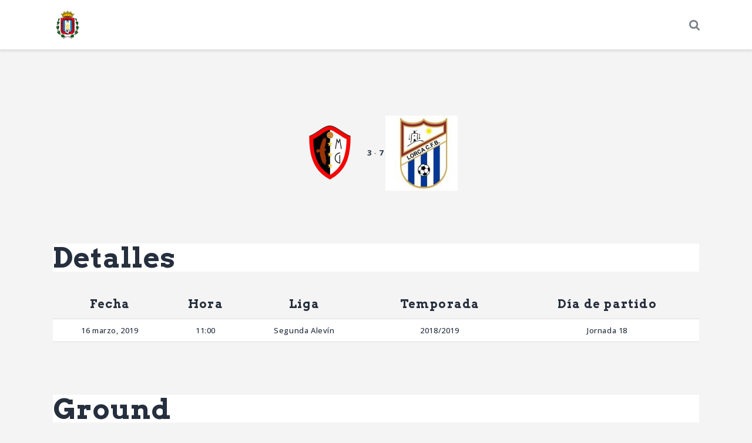

--- FILE ---
content_type: text/css
request_url: https://lorcadeportiva.es/wp-content/themes/tornados/style.css
body_size: 185512
content:
/*
Theme Name: Tornados
Theme URI: https://tornados.ancorathemes.com/
Description: FC United is a Premium WordPress theme that has built-in support for popular Page Builders, slider with swipe gestures, and is SEO- and Retina-ready. The unique system of inheritance and override options allows setting up individual parameters for different sections of your site and supported plugins.
Author: AncoraThemes
Author URI: https://ancorathemes.com/
Version: 1.1.12
Tested up to: 6.6
Requires at least: 6.0
Requires PHP: 7.4
License: GNU General Public License v2 or later
License URI: http://www.gnu.org/licenses/gpl-2.0.html
Tags: flexible-header, custom-background, custom-colors, custom-header, custom-menu, featured-image-header, featured-images, full-width-template, microformats, post-formats, theme-options, threaded-comments, translation-ready
Text Domain: tornados
*/
/* TABLE OF CONTENTS:

1. Reset tags
2. Default tag's settings
3. Form fields settings
4. WP styles and Screen readers
5. Theme grid
6. Page layouts
7. Section's decorations
   7.1 Header: Logo and Menu
   7.2 Sliders
   7.3 Post info (page/post title, category or tag name, author, meta, etc.)
   7.4 Post Formats
   7.5 Paginations
8. Single page parts
   8.1 Post header
   8.2 Post footer
   8.3 Post author
   8.4 Related posts
   8.5 Comments
   8.6 Page 404
   8.7 Page 'No search results' and 'No archive results'
9. Sidebars
10. Footer areas
11. Utils
12. Registration and Login popups
13. Third part plugins
14. Predefined classes for users

-------------------------------------------------------------- */
/* 1. Reset tags
-------------------------------------------------------------- */
html,
body,
div,
span,
applet,
object,
iframe,
h1,
h2,
h3,
h4,
h5,
h6,
p,
blockquote,
pre,
a,
abbr,
acronym,
address,
big,
cite,
code,
del,
dfn,
em,
font,
ins,
kbd,
q,
s,
samp,
small,
strike,
strong,
sub,
sup,
tt,
var,
dl,
dt,
dd,
ol,
ul,
li,
fieldset,
form,
label,
legend,
input,
textarea,
button,
table,
caption,
tbody,
tfoot,
thead,
tr,
th,
td,
article,
aside,
address,
section,
video,
audio {
  font-family: inherit;
  font-size: 100%;
  line-height: inherit;
  font-weight: inherit;
  font-style: inherit;
  border: 0;
  outline: 0;
  -ms-word-wrap: break-word;
  word-wrap: break-word;
}

html,
body {
  margin: 0;
  padding: 0;
  width: 100%;
}

html {
  font-size: 100%;
  /* Corrects text resizing oddly in IE6/7 when body font-size is set using em units
  						   http://clagnut.com/blog/348/#c790 */
  -webkit-text-size-adjust: 100%;
  /* Prevents iOS text size adjust after orientation change, without disabling user zoom */
  -ms-text-size-adjust: 100%;
  /* www.456bereastreet.com/archive/201012/
  						   controlling_text_size_in_safari_for_ios_without_disabling_user_zoom/ */
  -webkit-tap-highlight-color: rgba(0, 0, 0, 0);
  overflow-y: scroll !important;
  overflow-x: hidden;
  height: 100%;
}

div.ui-widget,
div.ui-widget .ui-widget,
div.ui-widget .ui-widget-header,
div.ui-widget .ui-widget-content,
div.ui-accordion .ui-accordion-header,
div.ui-widget button,
div.ui-widget input,
div.ui-widget select,
div.ui-widget textarea,
div.ui-state-default,
div.ui-widget-content .ui-state-default,
div.ui-widget-header .ui-state-default {
  font-family: inherit;
  font-size: 1em;
  line-height: inherit;
}

div.ui-widget,
div.ui-widget .ui-widget,
div.ui-widget .ui-widget-header,
div.ui-widget .ui-widget-content,
div.ui-accordion .ui-accordion-header,
div.ui-state-default,
div.ui-widget-content .ui-state-default,
div.ui-widget-header .ui-state-default {
  color: inherit;
  background: none;
  border-style: none;
  border-radius: 0;
}

div.ui-datepicker {
  background-color: #fff;
}

div.ui-accordion .ui-accordion-header {
  padding: 0;
}

div.ui-accordion .ui-accordion-header-icon {
  display: none;
}

div.ui-tabs,
div.ui-tabs .ui-tabs-panel,
div.ui-tabs .ui-tabs-nav {
  padding: 0;
}

div.ui-tabs .ui-tabs-nav li {
  float: none;
  margin: 0;
}

div.ui-tabs .ui-tabs-nav .ui-tabs-anchor {
  float: none;
}

/* 2. Default tag's settings
-------------------------------------------------------------- */
html {
  font-size: 14px;
}

body {
  -webkit-font-smoothing: antialiased;
  -moz-osx-font-smoothing: grayscale;
}

article,
aside,
details,
figcaption,
figure,
footer,
header,
hgroup,
nav,
section {
  display: block;
}

li > ol,
li > ul,
dl > dd {
  margin-bottom: 0;
}

li > p {
  margin-bottom: 0;
}

li > p + p {
  margin-top: 0.5em;
}

ol,
ul {
  padding-left: 1.5em;
}

/* Links */
a,
.wp-block-calendar a {
  text-decoration: none;
  background: transparent;
}

a,
a:hover,
a:focus,
a:active {
  outline: 0;
}

a img {
  border: none;
}

a,
button,
input[type=button],
input[type=submit] {
  -webkit-transition: all 0.3s ease;
  transition: all 0.3s ease;
}

h1 > a,
h2 > a,
h3 > a,
h4 > a,
h5 > a,
h6 > a {
  display: block;
}

:active,
:focus {
  outline: 0 !important;
}

a[href="javascript:void(0)"] {
  cursor: default;
}

/* Tables */
table {
  border-collapse: collapse;
}

table th + th,
table th + td,
table td + th,
table td + td {
  border-left: 2px solid #ddd;
}

table > p {
  margin: 0 !important;
}

table td,
table th {
  padding: 1.95em 1.1em;
}

table th {
  text-transform: none;
  text-align: center;
}

caption {
  font-weight: 700;
  text-align: center;
}

/* Blockquotes*/
blockquote {
  position: relative;
  text-align: left;
  border-radius: 3px;
}

blockquote code {
  font-size: 14px;
}

blockquote,
.wp-block-quote.is-large:not(.is-style-plain),
.wp-block-quote.is-style-large:not(.is-style-plain),
blockquote[class*=wp-block-quote][class*=is-style-],
.wp-block-freeform.block-library-rich-text__tinymce blockquote {
  padding: 4.95em 4em 4.8em 9.55em;
}

blockquote:before {
  content: '"';
  font-size: 60px;
  display: block;
  position: absolute;
  z-index: 1;
  top: 1.5em;
  left: 1.495em;
}

blockquote:after,
q:before,
q:after {
  content: "";
}

blockquote,
q {
  quotes: "" "";
}

.wp-block-pullquote p,
blockquote p {
  margin: 0;
  font-size: 36px;
  line-height: 1.2em;
  font-weight: 700;
  letter-spacing: 1.25px;
}

blockquote > cite,
blockquote > p > cite {
  display: block;
  font-size: 18px;
  line-height: 1.3em;
  font-weight: 500;
  font-style: normal;
  margin-top: 1.8em;
  letter-spacing: 0;
}

.blog_mode_post blockquote,
.blog_mode_page blockquote {
  margin: 3em 0 3.3em 0;
}

.single-post .post_item_single .post_content_single > blockquote {
  margin-bottom: 0;
}

.single-post .post_item_single .post_content_single > blockquote:first-child {
  margin-top: 0;
}

.blog_mode_post .elementor-widget-text-editor blockquote:first-child {
  margin-top: 0;
}

.blog_mode_post .comments_list blockquote,
.blog_mode_page .comments_list blockquote {
  margin: 1.5em 0;
}

/* Other tags */
dd {
  margin-left: 1.5em;
}

dt,
b,
strong {
  font-weight: bold;
}

dfn,
em,
i {
  font-style: italic;
}

pre,
code,
kbd,
tt,
var,
samp {
  font-family: "Courier New", Courier, monospace;
  font-size: 1em;
  letter-spacing: 0;
}

pre {
  overflow: auto;
  max-width: 100%;
}

code {
  overflow: auto;
  max-width: 100%;
  padding: 0 1em;
  border: 1px solid #888;
  background-color: #f7f7f7;
  display: inline-block;
  vertical-align: middle;
  word-wrap: break-word;
}

pre > code {
  display: block;
  vertical-align: top;
  padding: 1em;
}

abbr,
acronym {
  border-bottom: 1px dotted;
  cursor: help;
  text-decoration: none;
}

mark,
ins {
  background-color: transparent;
  text-decoration: none;
}

sup,
sub {
  font-size: 75%;
  height: 0;
  line-height: 0;
  position: relative;
  vertical-align: baseline;
}

sup {
  bottom: 1ex;
}

sub {
  top: 0.5ex;
}

small {
  font-size: 80%;
}

big {
  font-size: 115%;
}

[hidden],
template {
  display: none;
}

hr {
  height: 0;
  border: none;
  border-top: 1px solid #eee;
  margin: 6.7857em 0;
  -webkit-box-sizing: content-box;
  -ms-box-sizing: content-box;
  box-sizing: content-box;
}

/* Images */
img {
  max-width: 100%;
  height: auto;
  vertical-align: top;
}

.wp-block-image figcaption {
  margin-bottom: 0;
}

/* Fix for WordPress 5.9+ */
/*.wp-block-gallery.has-nested-images,*/
figure.wp-block-gallery {
  display: -ms-flexbox;
  display: -webkit-box;
  display: flex;
  -ms-flex-direction: row;
  -webkit-box-orient: horizontal;
  -webkit-box-direction: normal;
          flex-direction: row;
  -ms-flex-wrap: wrap;
  flex-wrap: wrap;
  -ms-flex-pack: start;
  -webkit-box-pack: start;
          justify-content: flex-start;
  -ms-flex-align: stretch;
  -webkit-box-align: stretch;
          align-items: stretch;
}

figure,
.wp-caption,
.wp-caption-overlay .wp-caption {
  border: 0;
  margin: 0;
  padding: 0;
  overflow: hidden;
  position: relative;
  max-width: 100%;
}

.blocks-gallery-grid.alignleft,
.blocks-gallery-grid.alignright,
.wp-block-gallery.alignleft,
.wp-block-gallery.alignright {
  display: -webkit-box;
  display: -ms-flexbox;
  display: flex;
}

figure figcaption,
.wp-caption .wp-caption-text,
.wp-caption .wp-caption-dd,
.wp-caption-overlay .wp-caption .wp-caption-text,
.wp-caption-overlay .wp-caption .wp-caption-dd {
  position: absolute;
  z-index: 1;
  top: auto;
  right: 0;
  bottom: 0;
  left: 0;
  font-size: 12px;
  line-height: 15px;
  font-weight: 400;
  font-style: normal;
  -webkit-box-sizing: border-box;
  -ms-box-sizing: border-box;
  box-sizing: border-box;
  -webkit-transition: all 0.3s;
  transition: all 0.3s;
  margin-bottom: 0 !important;
  text-align: center;
  padding: 6px 10px !important;
  opacity: 1;
  max-height: 50% !important;
  overflow-x: hidden;
  overflow-y: auto;
  -ms-flex-grow: 0;
  -webkit-box-flex: 0;
      -ms-flex-positive: 0;
          flex-grow: 0;
  -ms-flex-basis: auto;
  -ms-flex-preferred-size: auto;
      flex-basis: auto;
}

figure:not(.wp-block-gallery):hover figcaption,
.wp-caption:hover .wp-caption-text,
.wp-caption:hover .wp-caption-dd,
.wp-caption-overlay .wp-caption:hover .wp-caption-text,
.wp-caption-overlay .wp-caption:hover .wp-caption-dd {
  opacity: 0;
}

figure:not(.wp-block-gallery) figcaption:hover,
figure.wp-block-video:hover figcaption,
figure.wp-block-embed:hover figcaption,
.wp-caption .wp-caption-text:hover,
.wp-caption .wp-caption-dd:hover,
.wp-caption-overlay .wp-caption .wp-caption-text:hover,
.wp-caption-overlay .wp-caption .wp-caption-dd:hover {
  opacity: 1;
}

figure.wp-block-gallery > figcaption,
figure.wp-block-audio figcaption,
figure.wp-block-video figcaption,
figure.wp-block-embed figcaption {
  position: static;
  opacity: 1 !important;
  -webkit-transition: none;
  transition: none;
  margin: 0;
}

.wp-block-separator:not([class*=is-style]) {
  width: 15%;
}

.wp-block-separator.is-style-dots {
  max-width: 15em;
  margin: 3em auto;
}

.wp-block-media-text__content p:only-child {
  margin-bottom: 0;
}

svg:not(:root) {
  overflow: hidden;
}

/* Audio and Video */
audio,
canvas,
progress,
video {
  display: inline-block;
  vertical-align: baseline;
}

audio:not([controls]) {
  display: none;
  height: 0;
}

iframe,
video,
embed {
  max-width: 100%;
  min-height: 100px;
  vertical-align: top;
}

/* Fontello icons */
[class^=icon-]:before,
[class*=" icon-"]:before {
  font-size: inherit;
  line-height: inherit !important;
  font-weight: inherit;
  font-style: inherit;
  display: inline-block;
  vertical-align: top;
  width: auto;
  margin: 0;
}

/* 3. Form fields settings
-------------------------------------------------------------- */
/* Common rules */
form {
  margin-bottom: 0;
}

button,
input,
optgroup,
select,
textarea,
textarea.wp-editor-area {
  font-family: inherit;
  font-size: 1em;
  /* Corrects font size not being inherited in all browsers */
  margin: 0;
  /* Addresses margins set differently in IE6/7, F3/4, S5, Chrome */
  vertical-align: baseline;
  /* Improves appearance and consistency in all browsers */
}

button {
  overflow: visible;
}

input[placeholder]::-webkit-input-placeholder,
textarea[placeholder]::-webkit-input-placeholder {
  text-overflow: ellipsis;
}

input[placeholder]::-moz-placeholder,
textarea[placeholder]::-moz-placeholder {
  text-overflow: ellipsis;
}

input[placeholder]:-ms-input-placeholder,
textarea[placeholder]:-ms-input-placeholder {
  text-overflow: ellipsis;
}

input[placeholder]::-webkit-input-placeholder, textarea[placeholder]::-webkit-input-placeholder {
  text-overflow: ellipsis;
}

input[placeholder]::-moz-placeholder, textarea[placeholder]::-moz-placeholder {
  text-overflow: ellipsis;
}

input[placeholder]:-ms-input-placeholder, textarea[placeholder]:-ms-input-placeholder {
  text-overflow: ellipsis;
}

input[placeholder]::-ms-input-placeholder, textarea[placeholder]::-ms-input-placeholder {
  text-overflow: ellipsis;
}

input[placeholder]::placeholder,
textarea[placeholder]::placeholder {
  text-overflow: ellipsis;
}

input[placeholder],
textarea[placeholder] {
  text-overflow: ellipsis;
}

input:-webkit-autofill,
input:-webkit-autofill:hover,
input:-webkit-autofill:focus,
input:-webkit-autofill:active {
  -webkit-transition: background-color 50000s ease-in-out 90000s !important;
  transition: background-color 50000s ease-in-out 90000s !important;
}

input:-ms-autofill,
input:-ms-autofill:hover,
input:-ms-autofill:focus,
input:-ms-autofill:active {
  -ms-transition: background-color 50000s ease-in-out 90000s !important;
  transition: background-color 50000s ease-in-out 90000s !important;
}

textarea,
textarea.wp-editor-area,
select,
option,
input[type=text],
input[type=number],
input[type=email],
input[type=url],
input[type=tel],
input[type=search],
input[type=password],
input[type=checkbox],
input[type=radio] {
  -webkit-transition: color 0.3s ease, background-color 0.3s ease, border-color 0.3s ease;
  transition: color 0.3s ease, background-color 0.3s ease, border-color 0.3s ease;
  -webkit-box-sizing: border-box;
  -ms-box-sizing: border-box;
  box-sizing: border-box;
  border-radius: 0;
}

input[type=checkbox],
input[type=radio] {
  padding: 0;
  /* Addresses excess padding in IE8/9 */
}

input[type=number]::-webkit-outer-spin-button {
  height: 50%;
}

input[type=number],
input[type=search] {
  -webkit-appearance: none;
  /* Addresses appearance set to searchfield in S5, Chrome */
  -webkit-appearance: textfield;
}

input[type=search]::-webkit-search-cancel-button,
input[type=search]::-webkit-search-decoration {
  -webkit-appearance: none;
  /* Corrects inner padding displayed oddly in S5, Chrome on OSX */
}

button::-moz-focus-inner,
input::-moz-focus-inner {
  /* Corrects inner padding and border displayed oddly in FF3/4 www.sitepen.com/blog/2008/05/14/the-devils-in-the-details-fixing-dojos-toolbar-buttons/ */
  border: 0;
  padding: 0;
}

button[disabled],
html input[disabled] {
  cursor: default !important;
}

button:focus,
input[type=text]:focus,
input[type=email]:focus,
input[type=url]:focus,
input[type=password]:focus,
input[type=search]:focus,
select:focus,
textarea:focus,
textarea.wp-editor-area:focus {
  outline: none;
}

input[type=text],
input[type=number],
input[type=email],
input[type=url],
input[type=tel],
input[type=password],
input[type=search],
select,
textarea,
textarea.wp-editor-area {
  -webkit-appearance: none;
  outline: none;
  resize: none;
}

/* Required fields */
label.required:after {
  content: "*";
  display: none;
  vertical-align: text-top;
  font-size: 80%;
  color: #da6f5b;
}

/* Field set */
fieldset {
  padding: 1em 1.5em;
  margin: 1.5em 0.2em;
  border: 1px solid #ddd;
  position: relative;
}

fieldset legend {
  position: absolute;
  z-index: 1;
  top: -0.6em;
  left: 1.5em;
  background-color: #fff;
  font-weight: 400;
  font-style: italic;
  padding: 0 0.2em;
  letter-spacing: 0;
}

/* Buttons */
form button,
input[type=button],
input[type=reset],
input[type=submit],
.theme_button,
.post_item .more-link,
.gallery_preview_show .post_readmore,
#buddypress .comment-reply-link,
#buddypress .generic-button a,
#buddypress a.button,
#buddypress button,
#buddypress input[type=button],
#buddypress input[type=reset],
#buddypress input[type=submit],
#buddypress ul.button-nav li a,
#buddypress div.activity-meta a,
a.bp-title-button,
body #booked-profile-page input[type=submit],
body #booked-profile-page button,
body .booked-list-view input[type=submit],
body .booked-list-view button,
body table.booked-calendar input[type=submit],
body table.booked-calendar button,
body .booked-modal input[type=submit],
body .booked-modal button,
.mc4wp-form .mc4wp-form-fields input[type=submit],
.sc_button,
.sc_form button,
.tourmaster-tour-search-wrap input.tourmaster-tour-search-submit[type=submit],
#tribe-bar-form .tribe-bar-submit input[type=submit],
#tribe-bar-form button,
#tribe-bar-form a,
#tribe-bar-form input,
#tribe-bar-form .tribe-bar-views-toggle,
#tribe-bar-views .tribe-bar-views-list .tribe-bar-views-option a,
.tribe-bar-mini #tribe-bar-views .tribe-bar-views-list .tribe-bar-views-option a,
#tribe-events .tribe-events-button,
.tribe-events-button,
.tribe-events-cal-links a,
.tribe-events-read-more,
#tribe-events-footer ~ a.tribe-events-ical.tribe-events-button,
.tribe-events .tribe-events-c-subscribe-dropdown .tribe-events-c-subscribe-dropdown__button,
.single-tribe_events .tribe-events-c-subscribe-dropdown__button,
.tribe-block__events-link .tribe-events-c-subscribe-dropdown__button,
.edd_download_purchase_form .button,
#edd-purchase-button,
.edd-submit.button,
.widget_edd_cart_widget .edd_checkout a,
#btn-buy,
.woocommerce .button,
.woocommerce-page .button,
.woocommerce a.button,
.woocommerce button.button,
.woocommerce input.button,
.woocommerce #respond input#submit,
.woocommerce input[type=button],
.woocommerce-page input[type=button],
.woocommerce input[type=submit],
.woocommerce-page input[type=submit],
.woocommerce .woocommerce-message .button,
.woocommerce ul.products li.product .button,
.woocommerce div.product form.cart .button,
.woocommerce #review_form #respond p.form-submit input[type=submit],
.woocommerce-page #review_form #respond p.form-submit input[type=submit],
.woocommerce table.my_account_orders .order-actions .button,
.woocommerce table.cart td.actions .button,
#add_payment_method .wc-proceed-to-checkout a.checkout-button,
.woocommerce-cart .wc-proceed-to-checkout a.checkout-button,
.woocommerce-checkout .wc-proceed-to-checkout a.checkout-button,
.woocommerce #respond input#submit.disabled,
.woocommerce #respond input#submit:disabled,
.woocommerce #respond input#submit[disabled]:disabled,
.woocommerce a.button.disabled,
.woocommerce a.button:disabled,
.woocommerce a.button[disabled]:disabled,
.woocommerce button.button.disabled,
.woocommerce button.button:disabled,
.woocommerce button.button[disabled]:disabled,
.woocommerce input.button.disabled,
.woocommerce input.button:disabled,
.woocommerce input.button[disabled]:disabled,
.yith-woocompare-widget a.clear-all,
.sp-view-all-link > a {
  -webkit-appearance: none;
  cursor: pointer;
  display: inline-block;
  vertical-align: top;
  font-size: 14px;
  line-height: 18px;
  font-weight: 500;
  -webkit-box-sizing: border-box;
  -ms-box-sizing: border-box;
  box-sizing: border-box;
  text-transform: none;
  white-space: nowrap;
  padding: 1.38em 3.5em;
  letter-spacing: 0;
  height: auto;
  border-width: 0 !important;
  border-radius: 30px;
}

.sc_button.sc_button_size_small,
.theme_button.theme_button_small {
  padding: 0.8em 1.6em;
}

/* Bordered button */
.sc_button.sc_button_bordered {
  border-width: 2px !important;
  padding: 1.3em 2.8em;
}

.sc_layouts_row_type_narrow .sc_button.sc_button_bordered,
.sc_layouts_row_type_narrow .wp-block-button.is-style-outline > .wp-block-button__link {
  padding: 0.8em 1.8em;
}

.sc_button.sc_button_bordered.sc_button_size_small {
  padding: 0.6em 1.4em;
}

/* Simple button */
.sc_button_simple {
  font-size: 1em;
  line-height: 1.25em;
  font-weight: 400;
  font-style: italic;
  letter-spacing: 0;
  text-transform: none;
  border: none;
  padding: 0 1.8em 0 0;
}

.sc_button_simple:before,
.sc_button_simple:after {
  content: "\e93a";
  font-family: "fontello";
  font-style: normal;
}

/* Buttons in widgets */
.widget.woocommerce .button,
.widget.WOOCS_CONVERTER .button,
.widget.yith-woocompare-widget a.button,
.widget.yith-woocompare-widget a.clear-all {
  font-size: 14px;
  line-height: 18px;
  padding: 10px 16px;
}

.widget.woocommerce .button + .button {
  margin-left: 3px;
}

/* Circle button*/
.sc_button.circle {
  padding: 0;
  text-indent: 2px;
  border-radius: 50%;
}

.sc_button.circle .sc_button_icon {
  font-size: 1.1428571429rem;
  margin: 0;
}

.sc_button.circle.sc_button_size_small .sc_button_icon {
  font-size: 1rem;
}

.sc_button.circle.sc_button_size_small {
  width: 3.07143rem;
  height: 3.07143rem;
  line-height: 3.07143rem;
  text-align: center;
}

.sc_button.circle.sc_button_size_normal {
  width: 4.07143rem;
  height: 4.07143rem;
  line-height: 4.07143rem;
  text-align: center;
}

.sc_button.circle.sc_button_size_large {
  width: 5.07143rem;
  height: 5.07143rem;
  line-height: 5.07143rem;
  text-align: center;
}

/* Text fields */
input[type=text],
input[type=number],
input[type=email],
input[type=url],
input[type=tel],
input[type=password],
input[type=search],
select,
textarea,
textarea.wp-editor-area,
form.mc4wp-form .mc4wp-form-fields input[type=email],
.tourmaster-form-field input[type=text],
.tourmaster-form-field input[type=email],
.tourmaster-form-field input[type=password],
.tourmaster-form-field textarea,
.tourmaster-form-field select,
.tourmaster-form-field.tourmaster-with-border input[type=text],
.tourmaster-form-field.tourmaster-with-border input[type=email],
.tourmaster-form-field.tourmaster-with-border input[type=password],
.tourmaster-form-field.tourmaster-with-border textarea,
.tourmaster-form-field.tourmaster-with-border select,
.woocommerce table.cart td.actions .coupon .input-text,
.woocommerce #content table.cart td.actions .coupon .input-text,
.woocommerce-page table.cart td.actions .coupon .input-text,
.woocommerce-page #content table.cart td.actions .coupon .input-text,
#buddypress div.dir-search input[type=search],
#buddypress div.dir-search input[type=text],
#buddypress li.groups-members-search input[type=search],
#buddypress li.groups-members-search input[type=text],
#buddypress .standard-form input[type=color],
#buddypress .standard-form input[type=date],
#buddypress .standard-form input[type=datetime-local],
#buddypress .standard-form input[type=datetime],
#buddypress .standard-form input[type=email],
#buddypress .standard-form input[type=month],
#buddypress .standard-form input[type=number],
#buddypress .standard-form input[type=password],
#buddypress .standard-form input[type=range],
#buddypress .standard-form input[type=search],
#buddypress .standard-form input[type=tel],
#buddypress .standard-form input[type=text],
#buddypress .standard-form input[type=time],
#buddypress .standard-form input[type=url],
#buddypress .standard-form input[type=week],
#buddypress .standard-form select,
#buddypress .standard-form textarea,
#give-recurring-form .form-row input[type=email],
#give-recurring-form .form-row input[type=password],
#give-recurring-form .form-row input[type=tel],
#give-recurring-form .form-row input[type=text],
#give-recurring-form .form-row input[type=url],
#give-recurring-form .form-row select,
#give-recurring-form .form-row textarea,
form.give-form .form-row input[type=email],
form.give-form .form-row input[type=password],
form.give-form .form-row input[type=tel],
form.give-form .form-row input[type=text],
form.give-form .form-row input[type=url],
form.give-form .form-row select,
form.give-form .form-row textarea,
form[id*=give-form] .form-row input[type=email],
form[id*=give-form] .form-row input[type=password],
form[id*=give-form] .form-row input[type=tel],
form[id*=give-form] .form-row input[type=text],
form[id*=give-form] .form-row input[type=url],
form[id*=give-form] .form-row select,
form[id*=give-form] .form-row textarea,
form[id*=give-form] .give-donation-amount #give-amount,
form[id*=give-form] .give-donation-amount #give-amount-text,
form[id*=give-form] #give-final-total-wrap .give-final-total-amount,
form[id*=give-form] .give-donation-amount .give-currency-symbol,
form[id*=give-form] .give-donation-amount .give-currency-symbol.give-currency-position-before,
form[id*=give-form] .give-donation-amount .give-currency-symbol.give-currency-position-after,
form[id*=give-form] #give-final-total-wrap .give-donation-total-label {
  padding: 0.94em 1.5em;
  border: 2px solid #ddd;
  border-radius: 28px;
}

textarea,
textarea.wp-editor-area {
  overflow: auto;
  /* Removes default vertical scrollbar in IE6/7/8/9 */
  vertical-align: top;
  /* Improves readability and alignment in all browsers */
  min-height: 10em;
}

/* Text fields in widgets */
.wp-block-search.wp-block-search__button-inside .wp-block-search__inside-wrapper .wp-block-search__input,
.widget input[type=text],
.widget input[type=number],
.widget input[type=email],
.widget input[type=url],
.widget input[type=tel],
.widget input[type=password],
.widget input[type=search],
.widget select,
.widget textarea,
.widget textarea.wp-editor-area {
  padding: 0.94em 1.5em;
}

/* Radio buttons and checkboxes */
.woocommerce-page .page_content_wrap label:has(> input[type=checkbox]) input[type=checkbox],
input[type=radio],
input[type=checkbox],
.edd_price_options ul > li > label > input[type=radio],
.edd_price_options ul > li > label > input[type=checkbox],
.wpgdprc-checkbox label input[type=checkbox],
.wpcf7-radio input[type=radio],
.wpcf7-checkbox input[type=checkbox],
.wpcf7-acceptance input[type=checkbox] {
  display: none;
}

label > input[type=radio],
label > input[type=checkbox],
input[type=checkbox].wpcf7-acceptance {
  display: inline-block;
  vertical-align: baseline;
}

.wpcf7-radio .wpcf7-list-item-label,
.wpcf7-checkbox .wpcf7-list-item-label {
  cursor: pointer;
}

.edd_price_options ul > li > label > input[type=radio] + span,
.edd_price_options ul > li > label > input[type=checkbox] + span {
  display: inline-block;
  vertical-align: baseline;
}

.mc4wp-form label:has(> input[type=checkbox]),
.woocommerce-page .page_content_wrap label:has(> input[type=checkbox]),
.gdpr-terms-container span:has(> input[type=checkbox]),
input[type=radio] + label,
input[type=checkbox] + label,
.wpgdprc-checkbox label,
input[type=radio] + .wpcf7-list-item-label,
input[type=checkbox] + .wpcf7-list-item-label,
.gdpr-terms-container span,
.edd_price_options ul > li > label > input[type=radio] + span,
.edd_price_options ul > li > label > input[type=checkbox] + span {
  position: relative;
  padding-left: 1.4em;
  display: inline-block;
  vertical-align: top;
  line-height: 1.5;
}

.wpcf7-list-item-label.wpcf7-list-item-right {
  position: relative;
  padding-right: 1.4em;
}

.mc4wp-form label:has(> input[type=checkbox]) > input[type=checkbox],
.mc4wp-form label:has(> input[type=checkbox])::before,
.woocommerce-page .page_content_wrap label:has(> input[type=checkbox])::before,
.gdpr-terms-container span:has(> input[type=checkbox]) > input[type=checkbox],
.gdpr-terms-container span:has(> input[type=checkbox])::before,
input[type=radio] + label:before,
input[type=checkbox] + label:before,
input[type=radio] + .wpcf7-list-item-label:before,
input[type=checkbox] + .wpcf7-list-item-label:before,
.wpcf7-list-item-label.wpcf7-list-item-right:before,
.edd_price_options ul > li > label > input[type=radio] + span:before,
.edd_price_options ul > li > label > input[type=checkbox] + span:before,
.trx_addons_popup_form_field_agree input[type=checkbox] + label:before {
  content: " ";
  font-family: "fontello";
  font-size: 1.5em;
  display: block;
  text-align: center;
  border: 1px solid #e4e4e4;
  width: 0.65934em;
  height: 0.65934em;
  line-height: 0.53em;
  -webkit-box-sizing: border-box;
  -ms-box-sizing: border-box;
  box-sizing: border-box;
  position: absolute;
  z-index: 1;
  top: 0;
  left: 0;
  -webkit-transform: translateY(30%);
      -ms-transform: translateY(30%);
          transform: translateY(30%);
}

.payment_methods input[type=radio] + label:before {
  top: 50%;
  -webkit-transform: translateY(-50%);
      -ms-transform: translateY(-50%);
          transform: translateY(-50%);
}

.wpcf7-list-item-label.wpcf7-list-item-right:before {
  left: auto;
  right: 0;
}

input[type=radio] + label:before,
input[type=radio] + .wpcf7-list-item-label:before,
.wpcf7-radio .wpcf7-list-item-label.wpcf7-list-item-right:before,
.edd_price_options ul > li > label > input[type=radio] + span:before {
  border-radius: 50%;
}

.mc4wp-form label:has(> input[type=checkbox]:checked)::before,
.woocommerce-page .page_content_wrap label:has(> input[type=checkbox]:checked)::before,
.gdpr-terms-container span:has(> input[type=checkbox]:checked)::before,
input[type=checkbox]:checked + label:before,
input[type=checkbox]:checked + .wpcf7-list-item-label:before,
.wpcf7-checkbox .wpcf7-list-item-checked.wpcf7-list-item-right:before,
.edd_price_options ul > li > label > input[type=checkbox]:checked + span:before {
  content: "\e8ab";
}

input[type=radio]:checked + label:before,
input[type=radio]:checked + .wpcf7-list-item-label:before,
.wpcf7-radio .wpcf7-list-item-checked.wpcf7-list-item-right:before,
.edd_price_options ul > li > label > input[type=radio]:checked + span:before {
  content: "\e83c";
}

.mc4wp-form label:has(> input[type=checkbox]) > input[type=checkbox],
.gdpr-terms-container span:has(> input[type=checkbox]) > input[type=checkbox] {
  opacity: 0;
}

/* Select container (dropdown) */
select {
  text-overflow: ellipsis;
  white-space: nowrap;
}

select::-ms-expand {
  display: none;
}

/* Our wrapper to decorate select fields */
.select_container {
  width: 100%;
  position: relative;
  border-radius: 30px;
  overflow: hidden;
}

.select_container,
.select_container:after,
.select_container select {
  -webkit-transition: all 0.3s ease;
  transition: all 0.3s ease;
}

.select_container:before {
  content: " ";
  display: block;
  position: absolute;
  z-index: 1;
  top: 2px;
  right: 4px;
  bottom: 2px;
  left: auto;
  width: 4em;
  z-index: 1;
  pointer-events: none;
  cursor: pointer;
  border-radius: 30px;
}

.sc_input_hover_accent .select_container::before {
  right: 2px;
  top: 2px;
  bottom: 2px;
  border-radius: 0;
}

.select2-container--default .select2-selection--single .select2-selection__arrow::after,
.select_container:after {
  content: "\e828";
  font-family: "fontello";
  display: block;
  position: absolute;
  z-index: 2;
  top: 50%;
  right: 1em;
  width: 1em;
  height: 1em;
  line-height: 1em;
  text-align: center;
  margin-top: -0.5em;
  pointer-events: none;
  cursor: pointer;
  width: 3em;
}

.select2-container--default .select2-selection--single .select2-selection__arrow b {
  border: none;
}

.select2-container--default .select2-selection--single .select2-selection__arrow::after {
  right: auto;
  left: 50%;
  -webkit-transform: translate(-50%, -50%);
      -ms-transform: translate(-50%, -50%);
          transform: translate(-50%, -50%);
  margin-top: 0;
}

.select2-container--default.select2-container--open .select2-selection--single .select2-selection__arrow::after {
  -webkit-transform: translate(-50%, -50%) rotate(180deg);
      -ms-transform: translate(-50%, -50%) rotate(180deg);
          transform: translate(-50%, -50%) rotate(180deg);
}

.select_container select {
  background: none !important;
  width: 100% !important;
  max-width: none !important;
  padding-right: 4em !important;
  -webkit-box-sizing: border-box;
  -ms-box-sizing: border-box;
  box-sizing: border-box;
}

.widget .select_container select {
  padding-right: 2em !important;
  padding-top: 0.75em;
  padding-bottom: 0.75em;
}

.widget .select_container:before {
  width: 2.5em;
}

.widget .select_container:after {
  right: 0.5em;
}

/* Select2 - Advanced select with search */
.select2-container {
  width: 100% !important;
}

.select2-container.select2-container--default span.select2-choice,
.select2-container.select2-container--default span.select2-selection {
  height: auto;
  border: 2px solid #ddd;
  padding: 0.94em 1.5em;
  border-radius: 28px;
  overflow: hidden;
  -webkit-box-sizing: border-box;
          box-sizing: border-box;
  margin: 0;
  line-height: 1.2em;
}

.select2-container--default.select2-container--open.select2-container--below .select2-selection--multiple,
.select2-container--default.select2-container--open.select2-container--below .select2-selection--single {
  border-bottom-left-radius: 30px;
  border-bottom-right-radius: 30px;
}

.select2-container .select2-selection--single {
  margin: 0;
}

.select2-container .select2-selection--single .select2-selection__rendered {
  padding-left: 0.3em;
}

.select2-container--default .select2-selection--single .select2-selection__placeholder {
  display: inline-block;
}

.select2-container--default .select2-selection--single span.select2-selection__rendered {
  line-height: inherit;
  padding-left: 0;
}

.select2-container.select2-container--default .select2-selection .select2-selection__arrow {
  top: 50%;
  -webkit-transform: translateY(-50%);
  -ms-transform: translateY(-50%);
  transform: translateY(-50%);
  right: 0.7em;
}

.select2-drop-active {
  border: none;
}

.select2-dropdown {
  border: 2px solid #ddd;
  border-top-width: 2px !important;
  border-radius: 3px !important;
}

.select2-search {
  padding: 8px 8px 4px 8px;
}

.select2-container--open .select2-dropdown--below {
  border-top: 2px solid #ddd;
  border-top-left-radius: 3px;
  border-top-right-radius: 3px;
  margin-top: 5px;
}

.select2-container--default .select2-search--dropdown .select2-search__field {
  border-width: 2px;
  padding-left: 10px;
}

/* 4. WP styles and Screen readers
-------------------------------------------------------------- */
.screen-reader-text {
  clip: rect(1px, 1px, 1px, 1px);
  position: absolute !important;
  margin: 0 !important;
  padding: 0 !important;
}

.screen-reader-text:hover,
.screen-reader-text:active,
.screen-reader-text:focus {
  display: block;
  top: 5px;
  left: 5px;
  width: auto;
  height: auto;
  font-size: 0.8em;
  line-height: normal;
  padding: 1em 1.5em;
  color: #21759b;
  background-color: #f1f1f1;
  border-radius: 3px;
  clip: auto !important;
  text-decoration: none;
  /* Above WP toolbar */
  z-index: 100000;
  -webkit-box-shadow: 0 0 2px 2px rgba(0, 0, 0, 0.6);
  -ms-box-shadow: 0 0 2px 2px rgba(0, 0, 0, 0.6);
  box-shadow: 0 0 2px 2px rgba(0, 0, 0, 0.6);
}

.alignleft {
  display: inline-block;
  float: left;
  margin-right: 2.5em;
  margin-bottom: 1em;
}

.alignright {
  display: inline-block;
  float: right;
  margin-left: 2.5em;
  margin-bottom: 1em;
}

.aligncenter {
  clear: both;
  display: block !important;
  margin-left: auto !important;
  margin-right: auto !important;
  margin-bottom: 1em;
  text-align: center;
}

.sidebar_inner .wp-block-search.alignleft,
.sidebar_inner .wp-block-search.alignright, footer .wp-block-search.alignleft,
footer .wp-block-search.alignright {
  float: none;
  margin-left: 0 !important;
  margin-right: 0 !important;
}

p > img.alignleft,
p > img.alignright {
  margin-bottom: 1em !important;
}

figure.alignleft,
figure.alignright {
  margin-top: 0.5em;
}

.wp-block-gallery:not(.has-nested-images) {
  margin-bottom: 10px;
}

.wp-block-gallery.alignleft,
.wp-block-gallery.alignright {
  margin-top: 0.5em;
}

figure.alignnone {
  margin-bottom: 1em;
}

/* Sticky posts */
.sticky_wrap {
  margin-bottom: 5em;
}

.sticky {
  position: relative;
}

.sidebar_hide .sticky_wrap .sticky,
.body_style_fullwide .sticky_wrap .sticky,
.body_style_fullscreen .sticky_wrap .sticky {
  text-align: center;
}

.sticky .label_sticky {
  display: block;
  position: absolute;
  z-index: 1;
  top: -14px;
  right: -14px;
  width: 0;
  height: 0;
  border: 12px solid transparent;
  border-top-color: #ddd;
  -webkit-transform: rotate(225deg);
  -ms-transform: rotate(225deg);
  transform: rotate(225deg);
  display: none;
}

.sticky_wrap .sticky .post_featured {
  display: inline-block;
}

.sticky_wrap .sticky .post_categories {
  margin-top: 1em;
}

.sticky_wrap .sticky .post_title {
  margin-top: 0.5em;
  margin-bottom: 0;
  text-transform: uppercase;
  letter-spacing: 1px;
}

/* Gallery */
.gallery {
  margin: 0 -5px;
}

.gallery-item {
  display: inline-block;
  vertical-align: top;
  overflow: hidden;
  -webkit-box-sizing: border-box;
  -ms-box-sizing: border-box;
  box-sizing: border-box;
}

.gallery-columns-9 .gallery-item {
  width: 11.1111111111% !important;
}

.gallery-columns-8 .gallery-item {
  width: 12.5% !important;
}

.gallery-columns-7 .gallery-item {
  width: 14.2857142857% !important;
}

.gallery-columns-6 .gallery-item {
  width: 16.6666666667% !important;
}

.gallery-columns-5 .gallery-item {
  width: 20% !important;
}

.gallery-columns-4 .gallery-item {
  width: 25% !important;
}

.gallery-columns-3 .gallery-item {
  width: 33.3333333333% !important;
}

.gallery-columns-2 .gallery-item {
  width: 50% !important;
}

.gallery-columns-1 .gallery-item {
  width: 100% !important;
}

.gallery-item a {
  display: block;
}

.gallery-item a img {
  border: none !important;
  display: block;
  width: 100%;
}

.gallery-item .gallery-icon {
  margin: 5px;
  border-radius: 3px;
  overflow: hidden;
}

.gallery-item .gallery-caption {
  overflow: auto;
  left: 5px;
  right: 5px;
  bottom: 5px;
  max-height: calc(50% - 5px);
}

.gallery-columns-9 .gallery-caption {
  font-size: 0.625em;
}

.gallery-columns-8 .gallery-caption {
  font-size: 0.6875em;
}

.gallery-columns-7 .gallery-caption {
  font-size: 0.75em;
}

.gallery-columns-6 .gallery-caption {
  font-size: 0.8125em;
}

.blocks-gallery-grid:not(.has-nested-images) .blocks-gallery-image figcaption,
.blocks-gallery-grid:not(.has-nested-images) .blocks-gallery-item figcaption,
.wp-block-gallery:not(.has-nested-images) .blocks-gallery-image figcaption,
.wp-block-gallery:not(.has-nested-images) .blocks-gallery-item figcaption {
  max-height: 50%;
}

.blocks-gallery-grid:not(.has-nested-images).alignleft,
.wp-block-gallery:not(.has-nested-images).alignleft {
  margin-right: 1.5em;
}

.blocks-gallery-grid:not(.has-nested-images).alignright,
.wp-block-gallery:not(.has-nested-images).alignright {
  margin-left: 1.5em;
}

/* Post with password */
.post-password-form label {
  display: inline-block;
  vertical-align: top;
}

.post-password-form input[type=submit] {
  display: inline-block;
  margin-left: 0.2em;
  height: 50px;
  padding: 0.5em 3em;
}

.post-password-form input[type=password] {
  height: 50px;
  padding: 0.5em 1.5em;
}

/* 5. Theme grid
-------------------------------------------------------------- */
.container,
.container-fluid {
  margin-right: auto;
  margin-left: auto;
  padding-left: 15px;
  padding-right: 15px;
}

.row,
.columns_wrap {
  margin-left: 0px;
  margin-right: -30px;
}

.row > [class*=column-],
.columns_wrap > [class*=column-] {
  display: inline-block;
  vertical-align: top;
  position: relative;
  min-height: 1px;
  padding-left: 0;
  padding-right: 30px;
  -webkit-box-sizing: border-box;
  -ms-box-sizing: border-box;
  box-sizing: border-box;
}

.row.columns_padding_left,
.columns_wrap.columns_padding_left,
.vc_row.columns_padding_left {
  margin-left: -30px;
  margin-right: 0;
}

.vc_row.columns_padding_left .vc_column_container > .vc_column-inner,
.row.columns_padding_left > [class*=column-],
.columns_wrap.columns_padding_left > [class*=column-],
.row > [class*=column-].columns_padding_left,
.columns_wrap > [class*=column-].columns_padding_left {
  padding-left: 30px;
  padding-right: 0;
}

.vc_row.columns_padding_right,
.row.columns_padding_right,
.columns_wrap.columns_padding_right {
  margin-left: 0;
  margin-right: -30px;
}

.vc_row.columns_padding_right .vc_column_container > .vc_column-inner,
.row.columns_padding_right > [class*=column-],
.columns_wrap.columns_padding_right > [class*=column-],
.row > [class*=column-].columns_padding_right,
.columns_wrap > [class*=column-].columns_padding_right {
  padding-left: 0;
  padding-right: 30px;
}

.vc_row,
.row.columns_padding_center,
.columns_wrap.columns_padding_center {
  margin-left: -15px;
  margin-right: -15px;
}

.vc_column_container > .vc_column-inner,
.row.columns_padding_center > [class*=column-],
.columns_wrap.columns_padding_center > [class*=column-],
.row > [class*=column-].columns_padding_center,
.columns_wrap > [class*=column-].columns_padding_center {
  padding-left: 15px;
  padding-right: 15px;
}

.row.columns_padding_bottom > [class*=column-],
.columns_wrap.columns_padding_bottom > [class*=column-],
.row > [class*=column-].columns_padding_bottom,
.columns_wrap > [class*=column-].columns_padding_bottom {
  padding-bottom: 30px;
}

.sc_blogger.no_margin .row,
.sc_blogger.no_margin .columns_wrap,
.row.no_margin,
.columns_wrap.no_margin {
  margin-left: 0 !important;
  margin-right: 0 !important;
}

.sc_blogger.no_margin .row > [class*=column-],
.sc_blogger.no_margin .columns_wrap > [class*=column-],
.row.no_margin > [class*=column-],
.columns_wrap.no_margin > [class*=column-] {
  padding: 0 !important;
}

/* Columns, push, pull and offset sizes */
.column-1,
.column-1_1 {
  width: 100%;
}

.column-1_2 {
  width: 50%;
}

.push-1_2 {
  left: 50%;
}

.pull-1_2 {
  right: 50%;
}

.offset-1_2 {
  margin-left: 50%;
}

.column-1_3 {
  width: 33.3333333333%;
}

.push-1_3 {
  left: 33.3333333333%;
}

.pull-1_3 {
  right: 33.3333333333%;
}

.offset-1_3 {
  margin-left: 33.3333333333%;
}

.column-1_4 {
  width: 25%;
}

.push-1_4 {
  left: 25%;
}

.pull-1_4 {
  right: 25%;
}

.offset-1_4 {
  margin-left: 25%;
}

.column-1_5 {
  width: 20%;
}

.push-1_5 {
  left: 20%;
}

.pull-1_5 {
  right: 20%;
}

.offset-1_5 {
  margin-left: 20%;
}

.column-1_6 {
  width: 16.6666666667%;
}

.push-1_6 {
  left: 16.6666666667%;
}

.pull-1_6 {
  right: 16.6666666667%;
}

.offset-1_6 {
  margin-left: 16.6666666667%;
}

.column-1_7 {
  width: 14.2857142857%;
}

.push-1_7 {
  left: 14.2857142857%;
}

.pull-1_7 {
  right: 14.2857142857%;
}

.offset-1_7 {
  margin-left: 14.2857142857%;
}

.column-1_8 {
  width: 12.5%;
}

.push-1_8 {
  left: 12.5%;
}

.pull-1_8 {
  right: 12.5%;
}

.offset-1_8 {
  margin-left: 12.5%;
}

.column-1_9 {
  width: 11.1111111111%;
}

.push-1_9 {
  left: 11.1111111111%;
}

.pull-1_9 {
  right: 11.1111111111%;
}

.offset-1_9 {
  margin-left: 11.1111111111%;
}

.column-1_10 {
  width: 10%;
}

.push-1_10 {
  left: 10%;
}

.pull-1_10 {
  right: 10%;
}

.offset-1_10 {
  margin-left: 10%;
}

.column-1_11 {
  width: 9.0909090909%;
}

.push-1_11 {
  left: 9.0909090909%;
}

.pull-1_11 {
  right: 9.0909090909%;
}

.offset-1_11 {
  margin-left: 9.0909090909%;
}

.column-1_12 {
  width: 8.3333333333%;
}

.push-1_12 {
  left: 8.3333333333%;
}

.pull-1_12 {
  right: 8.3333333333%;
}

.offset-1_12 {
  margin-left: 8.3333333333%;
}

.column-2_2 {
  width: 100%;
}

.column-2_3 {
  width: 66.6666666667%;
}

.push-2_3 {
  left: 66.6666666667%;
}

.pull-2_3 {
  right: 66.6666666667%;
}

.offset-2_3 {
  margin-left: 66.6666666667%;
}

.column-2_4 {
  width: 50%;
}

.push-2_4 {
  left: 50%;
}

.pull-2_4 {
  right: 50%;
}

.offset-2_4 {
  margin-left: 50%;
}

.column-2_5 {
  width: 40%;
}

.push-2_5 {
  left: 40%;
}

.pull-2_5 {
  right: 40%;
}

.offset-2_5 {
  margin-left: 40%;
}

.column-2_6 {
  width: 33.3333333333%;
}

.push-2_6 {
  left: 33.3333333333%;
}

.pull-2_6 {
  right: 33.3333333333%;
}

.offset-2_6 {
  margin-left: 33.3333333333%;
}

.column-2_7 {
  width: 28.5714285714%;
}

.push-2_7 {
  left: 28.5714285714%;
}

.pull-2_7 {
  right: 28.5714285714%;
}

.offset-2_7 {
  margin-left: 28.5714285714%;
}

.column-2_8 {
  width: 25%;
}

.push-2_8 {
  left: 25%;
}

.pull-2_8 {
  right: 25%;
}

.offset-2_8 {
  margin-left: 25%;
}

.column-2_9 {
  width: 22.2222222222%;
}

.push-2_9 {
  left: 22.2222222222%;
}

.pull-2_9 {
  right: 22.2222222222%;
}

.offset-2_9 {
  margin-left: 22.2222222222%;
}

.column-2_10 {
  width: 20%;
}

.push-2_10 {
  left: 20%;
}

.pull-2_10 {
  right: 20%;
}

.offset-2_10 {
  margin-left: 20%;
}

.column-2_11 {
  width: 18.1818181818%;
}

.push-2_11 {
  left: 18.1818181818%;
}

.pull-2_11 {
  right: 18.1818181818%;
}

.offset-2_11 {
  margin-left: 18.1818181818%;
}

.column-2_12 {
  width: 16.6666666667%;
}

.push-2_12 {
  left: 16.6666666667%;
}

.pull-2_12 {
  right: 16.6666666667%;
}

.offset-2_12 {
  margin-left: 16.6666666667%;
}

.column-3_3 {
  width: 100%;
}

.column-3_4 {
  width: 75%;
}

.push-3_4 {
  left: 75%;
}

.pull-3_4 {
  right: 75%;
}

.offset-3_4 {
  margin-left: 75%;
}

.column-3_5 {
  width: 60%;
}

.push-3_5 {
  left: 60%;
}

.pull-3_5 {
  right: 60%;
}

.offset-3_5 {
  margin-left: 60%;
}

.column-3_6 {
  width: 50%;
}

.push-3_6 {
  left: 50%;
}

.pull-3_6 {
  right: 50%;
}

.offset-3_6 {
  margin-left: 50%;
}

.column-3_7 {
  width: 42.8571428571%;
}

.push-3_7 {
  left: 42.8571428571%;
}

.pull-3_7 {
  right: 42.8571428571%;
}

.offset-3_7 {
  margin-left: 42.8571428571%;
}

.column-3_8 {
  width: 37.5%;
}

.push-3_8 {
  left: 37.5%;
}

.pull-3_8 {
  right: 37.5%;
}

.offset-3_8 {
  margin-left: 37.5%;
}

.column-3_9 {
  width: 33.3333333333%;
}

.push-3_9 {
  left: 33.3333333333%;
}

.pull-3_9 {
  right: 33.3333333333%;
}

.offset-3_9 {
  margin-left: 33.3333333333%;
}

.column-3_10 {
  width: 30%;
}

.push-3_10 {
  left: 30%;
}

.pull-3_10 {
  right: 30%;
}

.offset-3_10 {
  margin-left: 30%;
}

.column-3_11 {
  width: 27.2727272727%;
}

.push-3_11 {
  left: 27.2727272727%;
}

.pull-3_11 {
  right: 27.2727272727%;
}

.offset-3_11 {
  margin-left: 27.2727272727%;
}

.column-3_12 {
  width: 25%;
}

.push-3_12 {
  left: 25%;
}

.pull-3_12 {
  right: 25%;
}

.offset-3_12 {
  margin-left: 25%;
}

.column-4_4 {
  width: 100%;
}

.column-4_5 {
  width: 80%;
}

.push-4_5 {
  left: 80%;
}

.pull-4_5 {
  right: 80%;
}

.offset-4_5 {
  margin-left: 80%;
}

.column-4_6 {
  width: 66.6666666667%;
}

.push-4_6 {
  left: 66.6666666667%;
}

.pull-4_6 {
  right: 66.6666666667%;
}

.offset-4_6 {
  margin-left: 66.6666666667%;
}

.column-4_7 {
  width: 57.1428571429%;
}

.push-4_7 {
  left: 57.1428571429%;
}

.pull-4_7 {
  right: 57.1428571429%;
}

.offset-4_7 {
  margin-left: 57.1428571429%;
}

.column-4_8 {
  width: 50%;
}

.push-4_8 {
  left: 50%;
}

.pull-4_8 {
  right: 50%;
}

.offset-4_8 {
  margin-left: 50%;
}

.column-4_9 {
  width: 44.4444444444%;
}

.push-4_9 {
  left: 44.4444444444%;
}

.pull-4_9 {
  right: 44.4444444444%;
}

.offset-4_9 {
  margin-left: 44.4444444444%;
}

.column-4_10 {
  width: 40%;
}

.push-4_10 {
  left: 40%;
}

.pull-4_10 {
  right: 40%;
}

.offset-4_10 {
  margin-left: 40%;
}

.column-4_11 {
  width: 36.3636363636%;
}

.push-4_11 {
  left: 36.3636363636%;
}

.pull-4_11 {
  right: 36.3636363636%;
}

.offset-4_11 {
  margin-left: 36.3636363636%;
}

.column-4_12 {
  width: 33.3333333333%;
}

.push-4_12 {
  left: 33.3333333333%;
}

.pull-4_12 {
  right: 33.3333333333%;
}

.offset-4_12 {
  margin-left: 33.3333333333%;
}

.column-5_5 {
  width: 100%;
}

.column-5_6 {
  width: 83.3333333333%;
}

.push-5_6 {
  left: 83.3333333333%;
}

.pull-5_6 {
  right: 83.3333333333%;
}

.offset-5_6 {
  margin-left: 83.3333333333%;
}

.column-5_7 {
  width: 71.4285714286%;
}

.push-5_7 {
  left: 71.4285714286%;
}

.pull-5_7 {
  right: 71.4285714286%;
}

.offset-5_7 {
  margin-left: 71.4285714286%;
}

.column-5_8 {
  width: 62.5%;
}

.push-5_8 {
  left: 62.5%;
}

.pull-5_8 {
  right: 62.5%;
}

.offset-5_8 {
  margin-left: 62.5%;
}

.column-5_9 {
  width: 55.5555555556%;
}

.push-5_9 {
  left: 55.5555555556%;
}

.pull-5_9 {
  right: 55.5555555556%;
}

.offset-5_9 {
  margin-left: 55.5555555556%;
}

.column-5_10 {
  width: 50%;
}

.push-5_10 {
  left: 50%;
}

.pull-5_10 {
  right: 50%;
}

.offset-5_10 {
  margin-left: 50%;
}

.column-5_11 {
  width: 45.4545454545%;
}

.push-5_11 {
  left: 45.4545454545%;
}

.pull-5_11 {
  right: 45.4545454545%;
}

.offset-5_11 {
  margin-left: 45.4545454545%;
}

.column-5_12 {
  width: 41.6666666667%;
}

.push-5_12 {
  left: 41.6666666667%;
}

.pull-5_12 {
  right: 41.6666666667%;
}

.offset-5_12 {
  margin-left: 41.6666666667%;
}

.column-6_6 {
  width: 100%;
}

.column-6_7 {
  width: 85.7142857143%;
}

.push-6_7 {
  left: 85.7142857143%;
}

.pull-6_7 {
  right: 85.7142857143%;
}

.offset-6_7 {
  margin-left: 85.7142857143%;
}

.column-6_8 {
  width: 75%;
}

.push-6_8 {
  left: 75%;
}

.pull-6_8 {
  right: 75%;
}

.offset-6_8 {
  margin-left: 75%;
}

.column-6_9 {
  width: 66.6666666667%;
}

.push-6_9 {
  left: 66.6666666667%;
}

.pull-6_9 {
  right: 66.6666666667%;
}

.offset-6_9 {
  margin-left: 66.6666666667%;
}

.column-6_10 {
  width: 60%;
}

.push-6_10 {
  left: 60%;
}

.pull-6_10 {
  right: 60%;
}

.offset-6_10 {
  margin-left: 60%;
}

.column-6_11 {
  width: 54.5454545455%;
}

.push-6_11 {
  left: 54.5454545455%;
}

.pull-6_11 {
  right: 54.5454545455%;
}

.offset-6_11 {
  margin-left: 54.5454545455%;
}

.column-6_12 {
  width: 50%;
}

.push-6_12 {
  left: 50%;
}

.pull-6_12 {
  right: 50%;
}

.offset-6_12 {
  margin-left: 50%;
}

.column-7_7 {
  width: 100%;
}

.column-7_8 {
  width: 87.5%;
}

.push-7_8 {
  left: 87.5%;
}

.pull-7_8 {
  right: 87.5%;
}

.offset-7_8 {
  margin-left: 87.5%;
}

.column-7_9 {
  width: 77.7777777778%;
}

.push-7_9 {
  left: 77.7777777778%;
}

.pull-7_9 {
  right: 77.7777777778%;
}

.offset-7_9 {
  margin-left: 77.7777777778%;
}

.column-7_10 {
  width: 70%;
}

.push-7_10 {
  left: 70%;
}

.pull-7_10 {
  right: 70%;
}

.offset-7_10 {
  margin-left: 70%;
}

.column-7_11 {
  width: 63.6363636364%;
}

.push-7_11 {
  left: 63.6363636364%;
}

.pull-7_11 {
  right: 63.6363636364%;
}

.offset-7_11 {
  margin-left: 63.6363636364%;
}

.column-7_12 {
  width: 58.3333333333%;
}

.push-7_12 {
  left: 58.3333333333%;
}

.pull-7_12 {
  right: 58.3333333333%;
}

.offset-7_12 {
  margin-left: 58.3333333333%;
}

.column-8_8 {
  width: 100%;
}

.column-8_9 {
  width: 88.8888888889%;
}

.push-8_9 {
  left: 88.8888888889%;
}

.pull-8_9 {
  right: 88.8888888889%;
}

.offset-8_9 {
  margin-left: 88.8888888889%;
}

.column-8_10 {
  width: 80%;
}

.push-8_10 {
  left: 80%;
}

.pull-8_10 {
  right: 80%;
}

.offset-8_10 {
  margin-left: 80%;
}

.column-8_11 {
  width: 72.7272727273%;
}

.push-8_11 {
  left: 72.7272727273%;
}

.pull-8_11 {
  right: 72.7272727273%;
}

.offset-8_11 {
  margin-left: 72.7272727273%;
}

.column-8_12 {
  width: 66.6666666667%;
}

.push-8_12 {
  left: 66.6666666667%;
}

.pull-8_12 {
  right: 66.6666666667%;
}

.offset-8_12 {
  margin-left: 66.6666666667%;
}

.column-9_9 {
  width: 100%;
}

.column-9_10 {
  width: 90%;
}

.push-9_10 {
  left: 90%;
}

.pull-9_10 {
  right: 90%;
}

.offset-9_10 {
  margin-left: 90%;
}

.column-9_11 {
  width: 81.8181818182%;
}

.push-9_11 {
  left: 81.8181818182%;
}

.pull-9_11 {
  right: 81.8181818182%;
}

.offset-9_11 {
  margin-left: 81.8181818182%;
}

.column-9_12 {
  width: 75%;
}

.push-9_12 {
  left: 75%;
}

.pull-9_12 {
  right: 75%;
}

.offset-9_12 {
  margin-left: 75%;
}

.column-10_10 {
  width: 100%;
}

.column-10_11 {
  width: 90.9090909091%;
}

.push-10_11 {
  left: 90.9090909091%;
}

.pull-10_11 {
  right: 90.9090909091%;
}

.offset-10_11 {
  margin-left: 90.9090909091%;
}

.column-10_12 {
  width: 83.3333333333%;
}

.push-10_12 {
  left: 83.3333333333%;
}

.pull-10_12 {
  right: 83.3333333333%;
}

.offset-10_12 {
  margin-left: 83.3333333333%;
}

.column-11_11 {
  width: 100%;
}

.column-11_12 {
  width: 91.6666666667%;
}

.push-11_12 {
  left: 91.6666666667%;
}

.pull-11_12 {
  right: 91.6666666667%;
}

.offset-11_12 {
  margin-left: 91.6666666667%;
}

.column-12_12 {
  width: 100%;
}

/* Utils */
.clearfix:after,
.container:after,
.container-fluid:after,
.row:after,
.columns_wrap:after {
  content: " ";
  clear: both;
  width: 100%;
  height: 0;
  display: block;
}

.center-block {
  display: block;
  margin-left: auto;
  margin-right: auto;
}

.pull-right {
  float: right !important;
}

.pull-left {
  float: left !important;
}

.affix {
  position: fixed;
  -webkit-transform: translate3d(0, 0, 0);
  -ms-transform: translate3d(0, 0, 0);
  transform: translate3d(0, 0, 0);
}

.visible {
  visibility: visible;
}

.invisible {
  visibility: hidden;
}

.show {
  display: block !important;
}

.hide {
  display: none !important;
}

.hidden {
  display: none !important;
  visibility: hidden !important;
}

.text-hide {
  font-size: 0;
  line-height: 0;
  color: transparent;
  text-shadow: none;
  background-color: transparent;
  border: 0;
}

.vertical-centered {
  overflow: hidden;
}

.vertical-centered:before {
  content: " ";
  width: 0;
  height: 100%;
  margin-left: -0.3em;
}

.vertical-centered:before,
.vertical-centered > * {
  display: inline-block;
  vertical-align: middle;
}

.tornados_loading {
  background-image: url(images/preloader.gif) !important;
  background-position: center !important;
  background-repeat: no-repeat !important;
}

/* 6. Page layouts
-------------------------------------------------------------- */
.page_wrap {
  min-height: 100vh;
  overflow: hidden;
}

.page_wrap,
.content_wrap {
  margin: 0 auto;
}

.body_style_boxed {
  background-color: #f0f0f0;
  background-attachment: fixed;
  background-position: center top;
  background-repeat: no-repeat;
  background-size: cover;
}

.body_style_boxed .page_wrap {
  width: 1398px;
}

.page_content_wrap {
  padding-top: 8rem;
  padding-bottom: 7.8rem;
}

.remove_margins .page_content_wrap {
  padding-top: 0 !important;
  padding-bottom: 0 !important;
}

.content_wrap,
.content_container {
  width: 1278px;
  margin: 0 auto;
}

.content_wrap .content_wrap,
.content_wrap .content_container,
.content_container .content_wrap,
.content_container .content_container {
  width: 100%;
}

.content_wrap:after,
.content_container:after {
  content: " ";
  clear: both;
  width: 100%;
  height: 0;
  display: block;
}

.body_style_fullwide .content_wrap {
  max-width: 1920px;
  margin: 0 auto;
  width: 100% !important;
  padding-left: 130px;
  padding-right: 130px;
  -webkit-box-sizing: border-box;
  -ms-box-sizing: border-box;
  box-sizing: border-box;
}

.content,
.sidebar,
.sidebar_inner {
  -webkit-box-sizing: border-box;
  -ms-box-sizing: border-box;
  box-sizing: border-box;
}

.sidebar_fixed_placeholder {
  min-height: 1px;
  margin: 0 !important;
}

.page_content_wrap .content_wrap {
  position: relative;
}

/* Content and Sidebar */
body.body_style_wide:not(.expand_content) [class*=content_wrap] > .content,
body.body_style_boxed:not(.expand_content) [class*=content_wrap] > .content {
  width: 818px;
}

[class*=content_wrap] > .sidebar {
  width: 435px;
}

.sidebar_hide [class*=content_wrap] > .content {
  margin-left: auto;
  margin-right: auto;
}

.sidebar_right [class*=content_wrap] > .content {
  float: left;
}

.sidebar_right [class*=content_wrap] > .sidebar {
  float: right;
}

.sidebar_left [class*=content_wrap] > .content {
  float: right;
}

.sidebar_left [class*=content_wrap] > .sidebar {
  float: left;
}

/* Fullwide or Fullscreen with sidebar */
.body_style_fullwide [class*=content_wrap] > .content,
.body_style_fullscreen [class*=content_wrap] > .content {
  width: 100%;
}

.body_style_fullwide.sidebar_right [class*=content_wrap] > .content,
.body_style_fullscreen.sidebar_right [class*=content_wrap] > .content {
  padding-right: 460px;
}

.body_style_fullwide.sidebar_right [class*=content_wrap] > .sidebar,
.body_style_fullscreen.sidebar_right [class*=content_wrap] > .sidebar {
  margin-left: -435px;
}

.body_style_fullwide.sidebar_left [class*=content_wrap] > .content,
.body_style_fullscreen.sidebar_left [class*=content_wrap] > .content {
  padding-left: 460px;
}

.body_style_fullwide.sidebar_left [class*=content_wrap] > .sidebar,
.body_style_fullscreen.sidebar_left [class*=content_wrap] > .sidebar {
  margin-right: -435px;
}

.body_style_fullscreen .page_content_wrap {
  overflow: hidden;
  padding: 0;
  position: relative;
  /* Need to correct 'sticky' sidebar position */
}

/* Boxed style for articles and sidebar */
.body_style_fullscreen [class*=content_wrap] > .content > article.page {
  padding: 0;
}

/* Sidebar control to show/hide sidebar on mobile devices */
.sidebar_control {
  display: none;
}

/* 7. Section's decorations
=============================================================== */
/* 7.1 Header
-------------------------------------------------------------- */
/* Top panel */
.top_panel {
  position: relative;
  z-index: 8000;
  padding: 0.01px 0;
  background-position: center;
  background-repeat: no-repeat;
  background-size: cover;
}

.top_panel .row > [class*=column-],
.top_panel .columns_wrap > [class*=column-] {
  vertical-align: middle;
}

.top_panel.with_bg_image:before {
  content: " ";
  position: absolute;
  z-index: -1;
  top: 0;
  left: 0;
  right: 0;
  bottom: 0;
  background: rgba(0, 0, 0, 0.7);
}

/* Background video in the header */
#background_video {
  -o-object-fit: cover;
     object-fit: cover;
  overflow: hidden;
  position: absolute;
  z-index: -1 !important;
  top: 50%;
  left: 50%;
  -webkit-transform: translate(-50%, -50%);
  -ms-transform: translate(-50%, -50%);
  transform: translate(-50%, -50%);
  width: 100%;
  height: 100%;
}

div#background_video {
  position: absolute !important;
}

div#background_video:after {
  content: " ";
  position: absolute;
  z-index: 2;
  top: 0;
  left: 0;
  width: 100%;
  height: 100%;
  background-color: rgba(255, 255, 255, 0.3);
}

div#background_video iframe,
div#background_video video {
  position: absolute;
  z-index: 1;
  top: 50% !important;
  left: 50% !important;
  -webkit-transform: translate(-50%, 50%) !important;
  -ms-transform: translate(-50%, 50%) !important;
  transform: translate(-50%, 50%) !important;
  max-width: none;
}

#tubular-container {
  display: none;
}

.top_panel.with_bg_video {
  background: #000;
}

/* Header positions */
.header_position_over .page_wrap {
  position: relative;
}

.header_position_over .top_panel {
  position: absolute;
  z-index: 8000;
  top: 0;
  left: 0;
  width: 100%;
  background: none !important;
}

.header_position_over .top_panel .sc_layouts_row[class*=scheme_]:not(.sc_layouts_row_fixed_on) {
  background-color: transparent;
}

.header_position_under .top_panel {
  position: relative;
  z-index: 2;
  -webkit-box-sizing: border-box;
  -ms-box-sizing: border-box;
  box-sizing: border-box;
}

.header_position_under .top_panel_mask {
  display: none;
  background-color: #000;
  opacity: 0;
  pointer-events: none;
  position: absolute;
  z-index: 9999;
  top: 0;
  left: 0;
  right: 0;
  bottom: 0;
}

.header_position_under .page_content_wrap {
  position: relative;
  z-index: 4;
}

.header_position_under .footer_wrap {
  position: relative;
  z-index: 3;
}

/* Default header layouts
---------------------------------------------- */
.top_panel_default {
  -webkit-box-shadow: 0px 3px 3px 0px rgba(0, 0, 0, 0.08);
  -ms-box-shadow: 0px 3px 3px 0px rgba(0, 0, 0, 0.08);
  box-shadow: 0px 3px 3px 0px rgba(0, 0, 0, 0.08);
}

/* Add transition to the default header */
.top_panel_default .sc_layouts_row_fixed_on {
  -webkit-transition: padding 0.3s ease;
  transition: padding 0.3s ease;
}

.top_panel_default .sc_layouts_row .custom-logo-link img,
.top_panel_default .sc_layouts_row .sc_layouts_logo img {
  -webkit-transition: max-height 0.3s ease;
  transition: max-height 0.3s ease;
}

/* Main menu in the default header */
.sc_layouts_menu_nav > li.menu-item-has-children > a:after,
.top_panel_default .sc_layouts_menu_nav > li.menu-item-has-children > a:after {
  content: "\e836";
  font-family: "fontello";
}

.top_panel_default .sc_layouts_menu_nav li li.menu-item-has-children > a:after {
  content: "\e836";
  font-family: "fontello";
}

.sc_layouts_menu_mobile_button .sc_layouts_item_icon:before,
.top_panel_default .sc_layouts_menu_mobile_button .sc_layouts_item_icon:before {
  content: "\e8ba";
  font-family: "fontello";
}

/* Vertical menus */
.sc_layouts_menu_dir_vertical .sc_layouts_menu_nav li.menu-item-has-children > a > .open_child_menu {
  display: none;
  position: absolute;
  z-index: 2;
  top: 0;
  right: 0;
  bottom: 0;
  width: 2.2em;
}

/* Side menu
----------------------------------------------------------- */
body.menu_style_side {
  width: auto;
  -webkit-box-sizing: content-box;
  -ms-box-sizing: content-box;
  box-sizing: content-box;
}

body.menu_style_left {
  margin-left: 6rem;
}

body.menu_style_right {
  margin-right: 6rem;
}

.menu_style_side .body_wrap {
  position: relative;
  overflow: hidden;
  max-width: 100%;
}

.menu_style_side .menu_side_wrap {
  position: fixed;
  z-index: 20000;
  top: 0;
  right: auto;
  bottom: 0;
  left: 0;
  width: 6rem;
  -webkit-transition: left 0.3s ease, right 0.3s ease;
  transition: left 0.3s ease, right 0.3s ease;
}

.menu_style_right .menu_side_wrap {
  left: auto;
  right: 0;
}

.admin-bar .menu_side_wrap {
  top: 32px;
}

@media (max-width: 782px) {
  .admin-bar .menu_side_wrap {
    top: 46px;
  }
}
@media (max-width: 600px) {
  .admin-bar .menu_side_wrap {
    top: 0;
  }
}
.menu_side_wrap .menu_side_inner {
  display: block;
  position: absolute;
  z-index: 1;
  top: 0;
  left: 0;
  right: 0;
  bottom: 0;
  -webkit-box-sizing: border-box;
  -ms-box-sizing: border-box;
  box-sizing: border-box;
}

.menu_style_side .menu_side_wrap .sc_layouts_logo {
  display: block;
  padding: 25% 10%;
  text-align: center;
  border-bottom: 1px solid #ddd;
  position: relative;
  z-index: 1;
}

.menu_style_side .menu_side_wrap .logo_text {
  font-size: 1em;
  letter-spacing: 0;
  text-align: center;
  -webkit-transform: rotate(-90deg);
  -ms-transform: rotate(-90deg);
  transform: rotate(-90deg);
}

.menu_style_side .menu_side_wrap .logo_slogan {
  display: none;
}

.menu_side_wrap .menu_mobile_button {
  display: block;
  position: relative;
  left: 0;
  right: auto;
  top: 0;
}

.menu_side_wrap .menu_side_button {
  display: none;
  font-size: 16px;
  margin-top: -1.5em;
  overflow: hidden;
  cursor: pointer;
  position: absolute;
  z-index: 1;
  top: 50%;
  left: -1.5em;
  width: 3em;
  height: 3em;
  line-height: 3em;
  text-align: center;
  -webkit-box-sizing: border-box;
  -ms-box-sizing: border-box;
  box-sizing: border-box;
  -webkit-transition: left 0.3s ease, right 0.3s ease;
  transition: left 0.3s ease, right 0.3s ease;
}

.menu_style_right .menu_side_wrap .menu_side_button {
  text-align: left;
  padding-left: 10px;
  border-radius: 50% 0 0 50%;
}

.menu_style_left .menu_side_wrap .menu_side_button {
  left: auto;
  right: -1.5em;
  text-align: right;
  padding-right: 10px;
  border-radius: 0 50% 50% 0;
}

.menu_style_right .menu_side_wrap .menu_side_button:before {
  content: "\e92a";
}

.menu_style_right .menu_side_wrap.opened .menu_side_button:before {
  content: "\e92b";
}

.menu_style_left .menu_side_wrap .menu_side_button:before {
  content: "\e92b";
}

.menu_style_left .menu_side_wrap.opened .menu_side_button:before {
  content: "\e92a";
}

#toc_menu {
  display: none;
  position: absolute;
  top: 50%;
  left: 50%;
  width: 100%;
  margin: -50% 0 0 -50%;
}

.toc_menu_item {
  position: relative;
  z-index: 1;
}

.toc_menu_item .toc_menu_icon {
  display: block;
  position: relative;
  color: #888;
  height: 1.5em;
  line-height: 1.5em;
  text-align: center;
}

.toc_menu_item .toc_menu_icon:before {
  display: inline-block;
  line-height: inherit;
  color: inherit;
}

.toc_menu_item .toc_menu_icon_default:before {
  content: " ";
  margin-top: 0.75em;
  width: 0.5em;
  height: 1px;
  background-color: #888;
}

.toc_menu_item:hover .toc_menu_icon,
.toc_menu_item_active .toc_menu_icon {
  color: #292929;
}

.toc_menu_item:hover .toc_menu_icon_default:before,
.toc_menu_item_active .toc_menu_icon_default:before {
  background-color: #292929;
}

.toc_menu_item_active .toc_menu_icon_default:before {
  width: 1.5em;
}

.toc_menu_item .toc_menu_description {
  position: absolute;
  top: 0;
  right: -20em;
  opacity: 0;
  white-space: nowrap;
  -webkit-transition: all 0.6s ease-out;
  transition: all 0.6s ease-out;
}

.toc_menu_item:hover .toc_menu_description {
  right: 100%;
  margin-right: 1.5em;
  opacity: 1;
}

.menu_side_inner #toc_menu {
  display: block;
  position: relative;
  z-index: 0;
  -webkit-transition: top 0.3s ease;
  transition: top 0.3s ease;
}

.menu_side_icons #toc_menu {
  left: 0;
  top: 0;
  margin: 0;
}

.menu_side_icons .toc_menu_item .toc_menu_description {
  height: 6rem;
  font-size: 1.0667em;
  line-height: 6rem;
  font-weight: bold;
  text-transform: uppercase;
  top: 0;
}

.menu_side_icons .toc_menu_item:hover .toc_menu_description {
  margin-right: 0;
}

.menu_side_icons .toc_menu_item .toc_menu_description span {
  display: inline-block;
  vertical-align: middle;
  padding: 0 3em;
  letter-spacing: 1px;
}

.menu_side_icons .toc_menu_item .toc_menu_icon {
  width: 100%;
  height: 6rem;
  line-height: 6rem;
  -webkit-box-sizing: content-box;
  -ms-box-sizing: content-box;
  box-sizing: content-box;
  border-bottom: 1px solid #ddd;
}

.menu_side_icons .toc_menu_item .toc_menu_icon:before {
  font-size: 2rem;
  line-height: inherit;
  font-weight: normal;
}

.menu_side_dots #toc_menu .toc_menu_item .toc_menu_icon {
  text-align: center;
}

.menu_side_dots #toc_menu .toc_menu_item .toc_menu_icon:before {
  content: " ";
  width: 5px;
  height: 5px;
  line-height: inherit;
  border-radius: 50%;
}

.menu_side_dots #toc_menu .toc_menu_item_active .toc_menu_icon:before {
  width: 9px;
  height: 9px;
  line-height: 9px;
  text-align: center;
}

.menu_style_left .toc_menu_item .toc_menu_description {
  left: -20em;
  right: auto;
}

.menu_style_left .toc_menu_item:hover .toc_menu_description {
  left: 100%;
  right: auto;
}

/* Mobile header
---------------------------------------- */
.top_panel_mobile_info p {
  margin: 0;
}

/* Mobile menu
---------------------------------------- */
body.mobile_layout.menu_style_left {
  margin-left: 0;
}

body.mobile_layout.menu_style_right {
  margin-right: 0;
}

body.mobile_layout.menu_style_right .menu_side_wrap {
  right: -6rem;
}

body.mobile_layout.menu_style_left .menu_side_wrap {
  left: -6rem;
}

body.mobile_layout.menu_style_right .menu_side_wrap.opened {
  right: 0;
}

body.mobile_layout.menu_style_left .menu_side_wrap.opened {
  left: 0;
}

body.mobile_layout.menu_style_side .menu_side_wrap .menu_side_button {
  display: block;
}

body.mobile_layout.menu_style_left .menu_side_wrap .menu_side_button:hover {
  right: -2em;
}

body.mobile_layout.menu_style_right .menu_side_wrap .menu_side_button:hover {
  left: -2em;
}

.menu_mobile_close {
  display: block;
  cursor: pointer;
  width: 5em;
  height: 5em;
  line-height: 5em;
  text-align: center;
  position: absolute;
  z-index: 1;
  top: 0;
  right: 0;
}

.menu_mobile_close:before,
.menu_mobile_close:after {
  content: " ";
  position: absolute;
  z-index: 2;
  top: 50%;
  left: 38%;
  width: 25%;
  height: 0;
  -webkit-box-sizing: border-box;
  -ms-box-sizing: border-box;
  box-sizing: border-box;
  margin-top: -1px;
  border-top: 2px solid #fff;
}

.menu_mobile_close:before {
  -webkit-transform: rotate(45deg);
  -ms-transform: rotate(45deg);
  transform: rotate(45deg);
}

.menu_mobile_close:after {
  -webkit-transform: rotate(-45deg);
  -ms-transform: rotate(-45deg);
  transform: rotate(-45deg);
}

.menu_mobile_overlay {
  display: none !important;
  position: fixed;
  top: 0;
  left: 0;
  right: 0;
  bottom: 0;
  width: 100%;
  height: 100%;
  background: rgba(0, 0, 0, 0.8);
  z-index: 100000;
}

.menu_mobile {
  position: fixed;
  z-index: 100002;
  top: 0;
  left: 0;
  width: 100%;
  height: 0;
  -webkit-transition: height 0.3s ease;
  transition: height 0.3s ease;
}

.menu_mobile.opened {
  height: 100%;
}

.menu_mobile_inner {
  position: absolute;
  z-index: 1;
  top: 0;
  left: 0;
  right: 0;
  bottom: 0;
  text-align: center;
  overflow: hidden;
}

.menu_mobile li > a {
  display: block;
}

.menu_mobile [class*=sc_fly_]:not(.sc_fly_static) {
  position: static !important;
  -webkit-transform: none;
  -ms-transform: none;
  transform: none;
  left: auto;
  top: auto;
  right: auto;
  bottom: auto;
}

.menu_mobile .sc_layouts_logo {
  display: inline-block;
  vertical-align: top;
  text-align: center;
  margin: 4.4rem 0 0;
  font-size: 1em !important;
  /* Remove this rule if you want to zoom this logo too */
}

.menu_mobile .menu_mobile_nav_area {
  position: absolute;
  z-index: 1;
  top: 48%;
  left: 0;
  width: 100%;
  height: auto;
  -webkit-transform: translateY(-50%);
  -ms-transform: translateY(-50%);
  transform: translateY(-50%);
  max-height: 49%;
  padding-right: 20px;
  /* Hide scrollbar */
  overflow-y: scroll;
}

.menu_mobile .menu_mobile_nav_area ul {
  margin: 0 auto;
  padding: 0;
  list-style: none;
  width: auto;
}

.menu_mobile .menu_mobile_nav_area ul ul {
  margin: 5px 0;
  display: none;
}

.menu_mobile .menu_mobile_nav_area li {
  margin-bottom: 0;
  width: auto;
}

.menu_mobile .menu_mobile_nav_area li:before {
  display: none;
}

.menu_mobile .menu_mobile_nav_area li > a {
  font-size: 1.25em;
  line-height: 1.2em;
  padding: 1px 2.5em 1px 0;
  text-transform: none;
  letter-spacing: 0.5px;
  position: relative;
  display: inline-block;
  width: 28rem;
  text-align: left;
  -webkit-box-sizing: border-box;
  -ms-box-sizing: border-box;
  box-sizing: border-box;
  font-weight: 500;
}

.menu_mobile .menu_mobile_nav_area > ul > li > a {
  font-size: 20px;
  line-height: 1.2em;
  padding: 5px 0;
  padding-right: 30px;
}

.menu_mobile .menu_mobile_nav_area > ul > li li > a {
  padding-left: 1em;
  padding-top: 0.2em;
  padding-bottom: 0.2em;
}

.menu_mobile .menu_mobile_nav_area > ul > li li li > a {
  padding-left: 2em;
}

.menu_mobile .menu_mobile_nav_area > ul > li li li li > a {
  padding-left: 3em;
}

.menu_mobile .menu_mobile_nav_area > ul > li li.menu-delimiter {
  margin-top: 0 !important;
  padding-top: 0 !important;
  text-align: center;
  overflow: hidden;
}

.menu_mobile .menu_mobile_nav_area > ul > li li.menu-delimiter > a {
  overflow: hidden;
  padding-top: 0.25em;
  padding-bottom: 0.25em;
  padding-right: 0.5em;
}

.menu_mobile .menu_mobile_nav_area > ul > li li.menu-delimiter > a > span {
  display: block;
  border-top: 1px solid #f0f0f0;
  width: 100%;
  height: 0;
}

.menu_mobile .menu_mobile_nav_area .open_child_menu {
  display: block;
  position: absolute;
  z-index: 1;
  top: 0;
  right: 0;
  width: 1.3rem;
  height: 1.3rem;
  line-height: 1.3rem;
  text-align: center;
  padding: 0.35rem;
  background-color: rgba(255, 255, 255, 0.1);
  -webkit-transition: color 0.3s ease, background-color 0.3s ease, border-color 0.3s ease;
  transition: color 0.3s ease, background-color 0.3s ease, border-color 0.3s ease;
  border-radius: 3px;
  top: 5px;
}

.menu_mobile .menu_mobile_nav_area li li .open_child_menu {
  background-color: transparent;
  padding: 0.35rem;
  top: 2px;
}

.menu_mobile .menu_mobile_nav_area a:hover > .open_child_menu {
  background-color: rgba(255, 255, 255, 0.2);
}

.menu_mobile .menu_mobile_nav_area .open_child_menu:before {
  font-family: "fontello";
  content: "\e828";
}

.menu_mobile .menu_mobile_nav_area li.opened > a > .open_child_menu:before {
  content: "\e835";
}

.menu_mobile .sc_layouts_logo img {
  max-height: 5em;
}

.menu_mobile .menu_mobile_nav_area ul.sc_layouts_submenu {
  display: none;
  width: 26rem;
  text-align: left;
  padding: 1em;
  margin: 0 auto;
}

.menu_mobile .menu_mobile_nav_area ul.sc_layouts_submenu .sc_content {
  width: 100% !important;
}

.menu_mobile .menu_mobile_nav_area ul.sc_layouts_submenu .wpb_column:not([class*=vc_col-xs-]),
.menu_mobile .menu_mobile_nav_area ul.sc_layouts_submenu .elementor-column:not([class*=elementor-xs-]) {
  width: 100%;
  float: none;
}

.menu_mobile .menu_mobile_nav_area ul.sc_layouts_submenu .wpb_column:not([class*=vc_col-xs-]) + .wpb_column:not([class*=vc_col-xs-]),
.menu_mobile .menu_mobile_nav_area ul.sc_layouts_submenu .elementor-column:not([class*=elementor-xs-]) + .elementor-column:not([class*=elementor-xs-]) {
  margin-top: 2em;
}

.menu_mobile .search_mobile {
  position: absolute;
  z-index: 1;
  bottom: 8rem;
  left: 50%;
  width: 28rem;
  margin-left: -14.5rem;
}

.menu_mobile .search_mobile form {
  position: relative;
}

.menu_mobile .search_mobile .search_field {
  width: 100%;
  padding: 1em 3em 1em 1.5em !important;
  border: none;
}

.menu_mobile .search_mobile .search_submit {
  position: absolute;
  z-index: 1;
  top: 0;
  right: 0;
  bottom: auto;
  left: auto;
  font-size: 14px;
  padding: 0.9em 1.5em;
  background-color: transparent;
}

.menu_mobile .socials_mobile {
  position: absolute;
  z-index: 1;
  bottom: 4rem;
  left: 0;
  text-align: center;
  display: block;
  width: 100%;
}

.menu_mobile .social_item {
  display: inline-block;
  margin: 1em 1em 0 0;
}

.menu_mobile .social_item .social_icon {
  display: block;
  font-size: 1em;
  width: 1em;
  height: 1em;
  line-height: 1em;
  text-align: center;
}

/* Menu mobile 'Narrow' */
.menu_mobile_narrow {
  margin-top: 0;
  margin-left: -320px;
  width: 320px;
  height: 100%;
  -webkit-transition: margin-left 0.3s ease, margin-right 0.3s ease;
  transition: margin-left 0.3s ease, margin-right 0.3s ease;
}

.menu_mobile_narrow.opened {
  margin-left: 0;
}

.menu_style_right .menu_mobile_narrow {
  margin-right: -320px;
  margin-left: 0;
  left: auto;
  right: 0;
}

.menu_style_right .menu_mobile_narrow.opened {
  margin-right: 0;
}

.menu_mobile_narrow .menu_mobile_nav_area li > a {
  font-size: 1em;
  line-height: 1.5em;
  text-transform: none;
  letter-spacing: 0;
  width: 18rem;
}

.menu_mobile_narrow .menu_mobile_nav_area > ul > li > a {
  font-size: 1.25em;
  line-height: 1.5em;
}

.menu_mobile_narrow .menu_mobile_nav_area > ul > li > a > .open_child_menu:before {
  font-size: 1em;
  line-height: inherit;
}

.menu_mobile_narrow .menu_mobile_nav_area li li .open_child_menu {
  padding: 0.4em;
}

.menu_mobile_narrow .search_mobile {
  width: 18rem;
  margin-left: -9rem;
}

/* Menu mobile in mobile layout */
.mobile_device .menu_mobile .menu_mobile_nav_area,
.mobile_layout .menu_mobile .menu_mobile_nav_area {
  position: relative;
  top: auto;
  max-height: none;
  margin: 4em 0 0;
  -webkit-transform: none;
  -ms-transform: none;
  transform: none;
}

.mobile_device .menu_mobile .search_mobile,
.mobile_layout .menu_mobile .search_mobile {
  position: relative;
  bottom: auto;
  left: 0;
  margin: 2.2em auto 0;
}

.mobile_device .menu_mobile .menu_mobile_inner .search_mobile:last-child,
.mobile_layout .menu_mobile .menu_mobile_inner .search_mobile:last-child {
  margin-bottom: 2.2em;
}

.mobile_device .menu_mobile .socials_mobile,
.mobile_layout .menu_mobile .socials_mobile {
  position: relative;
  bottom: auto;
  margin: 1em 0 2em;
  font-size: 16px;
}

.menu_mobile .social_item:last-child {
  margin-right: 0;
}

/* Widgets in the Header
------------------------------------------------------------- */
.header_widgets_wrap {
  position: relative;
  z-index: 2;
}

.header_widgets_wrap.header_fullwidth {
  overflow: hidden;
}

.header_widgets_wrap.header_fullwidth .widget {
  margin-bottom: 0;
}

/* 7.2 Sliders
-------------------------------------------------------------- */
/* Revolution slider */
.slider_wrap sr7-module,
.slider_wrap rs-module-wrap {
  z-index: 0;
}

/* 7.3 Post info (page/post title, category or tag name, author, meta, etc.)
-------------------------------------------------------------- */
/* Common styles */
.blog_archive {
  padding-bottom: 4em;
}

.post_item p {
  margin-bottom: 0;
}

.post_item > .post_title {
  margin-top: 0;
}

.post_item .more-link,
.gallery_preview_show .post_readmore {
  margin-top: 2.5em;
}

.post_item.post_layout_excerpt .more-link {
  margin-top: 1.2em;
}

/* Tabs (internal and Essential Grid) */
.mptt-navigation-tabs,
div.tornados_tabs .tornados_tabs_titles {
  list-style-type: none;
  padding: 0;
  text-align: center;
  letter-spacing: 0;
  margin: -0.85em 0 3.2em;
}

div.esg-filter-wrapper .esg-filterbutton,
.mptt-navigation-tabs li,
div.tornados_tabs .tornados_tabs_titles li {
  display: inline-block;
  margin: 0;
  font-size: 13px;
  line-height: 1.4em;
  font-weight: normal;
  text-transform: uppercase;
  padding: 0;
  border: none;
  border-radius: 0;
}

div.esg-filter-wrapper .esg-filterbutton:hover,
div.esg-filter-wrapper .esg-filterbutton.selected {
  -webkit-box-shadow: none;
  -ms-box-shadow: none;
  box-shadow: none;
}

div.esg-filter-wrapper .esg-filterbutton + .esg-filterbutton,
.mptt-navigation-tabs li + li,
div.tornados_tabs .tornados_tabs_titles li + li {
  margin-left: 0;
}

div.esg-filter-wrapper .esg-filterbutton > span,
.mptt-navigation-tabs li a,
div.tornados_tabs .tornados_tabs_titles li a,
div.tornados_tabs .tornados_tabs_titles li a.ui-tabs-anchor {
  display: block;
  float: none;
  padding: 1.25em 1.5em;
  -webkit-transition: color 0.3s ease, background-color 0.3s ease, border-color 0.3s ease;
  transition: color 0.3s ease, background-color 0.3s ease, border-color 0.3s ease;
  text-transform: none;
}

div.tornados_tabs .tornados_tabs_content {
  padding: 0;
}

div.tornados_tabs .tornados_tab_content_remove {
  opacity: 0;
}

div.tornados_tabs .nav-links {
  margin-top: 1em;
}

/* Post's header and featured elements
----------------------------------------------------------------- */
.header_content_wrap {
  margin-bottom: 0;
}

.thumbnail_type_fullwidth.post_header_position_default .page_content_wrap > .header_content_wrap,
.post_header_position_on_thumb .page_content_wrap > .header_content_wrap {
  margin-bottom: 7.1rem;
}

.header_content_wrap + .content_wrap {
  padding-top: 0;
}

.header_content_wrap .post_header {
  margin-bottom: 0;
}

.header_content_wrap .post_header .post_title {
  margin-top: 0;
  margin-bottom: 0;
}

.header_content_wrap .post_header .post_title + .post_meta {
  margin-top: 2em;
  margin-bottom: 1em;
}

.header_content_wrap .post_featured {
  margin: 0;
  overflow: visible;
}

.thumbnail_type_fullwidth .header_content_wrap .post_header {
  margin-left: auto;
  margin-right: auto;
}

.thumbnail_type_fullwidth .header_content_wrap .post_featured[class*=hover_] {
  display: block;
}

.thumbnail_type_fullwidth .header_content_wrap .post_featured img {
  max-width: none;
  width: 100%;
}

.thumbnail_type_fullwidth .header_content_wrap .post_featured.post_featured_bg {
  height: 40rem;
  overflow: visible;
}

.thumbnail_type_fullwidth .header_content_wrap .post_featured.post_featured_bg:before {
  display: none;
}

.thumbnail_type_fullwidth:not(.post_header_position_above) .page_content_wrap {
  padding-top: 0;
}

.post_header_position_above .top_panel {
  border-bottom: 1px solid #eee;
}

.post_header_position_above .header_content_wrap .post_header {
  margin-bottom: 3em;
}

.post_header_position_under .header_content_wrap .post_header {
  margin-top: 0;
}

.post_header_position_default .header_content_wrap .post_featured + .post_header {
  margin-top: 2.5em;
}

.post_header_position_on_thumb .header_content_wrap {
  position: relative;
}

.post_header_position_on_thumb .header_content_wrap .post_header {
  display: block;
  max-width: 50%;
  padding: 2em;
  margin: 0 auto !important;
  -webkit-box-sizing: border-box;
          box-sizing: border-box;
  text-align: center;
}

.post_header_position_on_thumb .header_content_wrap.header_align_tl .post_header,
.post_header_position_on_thumb .header_content_wrap.header_align_ml .post_header,
.post_header_position_on_thumb .header_content_wrap.header_align_bl .post_header {
  text-align: left;
}

.post_header_position_on_thumb .header_content_wrap.header_align_tr .post_header,
.post_header_position_on_thumb .header_content_wrap.header_align_mr .post_header,
.post_header_position_on_thumb .header_content_wrap.header_align_br .post_header {
  text-align: right;
}

.post_header_position_on_thumb .header_content_wrap .post_featured + .post_header {
  display: inline-block;
  background-color: #fff;
}

.post_header_position_on_thumb .header_content_wrap.header_align_tl .post_featured + .post_header {
  position: absolute;
  z-index: 1;
  top: 3em;
  left: 3em;
}

.post_header_position_on_thumb .header_content_wrap.header_align_tc .post_featured + .post_header {
  position: absolute;
  z-index: 1;
  top: 3em;
  left: 50%;
  -webkit-transform: translateX(-50%);
  -ms-transform: translateX(-50%);
  transform: translateX(-50%);
}

.post_header_position_on_thumb .header_content_wrap.header_align_tr .post_featured + .post_header {
  position: absolute;
  z-index: 1;
  top: 3em;
  right: 3em;
}

.post_header_position_on_thumb .header_content_wrap.header_align_ml .post_featured + .post_header {
  position: absolute;
  z-index: 1;
  top: 50%;
  left: 3em;
  -webkit-transform: translateY(-50%);
  -ms-transform: translateY(-50%);
  transform: translateY(-50%);
}

.post_header_position_on_thumb .header_content_wrap.header_align_mc .post_featured + .post_header {
  position: absolute;
  z-index: 1;
  top: 50%;
  left: 50%;
  -webkit-transform: translate(-50%, -50%);
  -ms-transform: translate(-50%, -50%);
  transform: translate(-50%, -50%);
}

.post_header_position_on_thumb .header_content_wrap.header_align_mr .post_featured + .post_header {
  position: absolute;
  z-index: 1;
  top: 50%;
  right: 3em;
  -webkit-transform: translateY(-50%);
  -ms-transform: translateY(-50%);
  transform: translateY(-50%);
}

.post_header_position_on_thumb .header_content_wrap.header_align_bl .post_featured + .post_header {
  position: absolute;
  z-index: 1;
  bottom: 3em;
  left: 3em;
}

.post_header_position_on_thumb .header_content_wrap.header_align_bc .post_featured + .post_header {
  position: absolute;
  z-index: 1;
  bottom: 3em;
  left: 50%;
  -webkit-transform: translateX(-50%);
  -ms-transform: translateX(-50%);
  transform: translateX(-50%);
}

.post_header_position_on_thumb .header_content_wrap.header_align_br .post_featured + .post_header {
  position: absolute;
  z-index: 1;
  bottom: 3em;
  right: 3em;
}

.post_header_position_on_thumb .header_align_ts,
.post_header_position_on_thumb .header_align_ts > .content_wrap {
  padding-top: 0.1px;
}

.post_header_position_on_thumb .header_content_wrap.header_align_ts .post_featured {
  margin-top: 6em;
}

.post_header_position_on_thumb .header_content_wrap.header_align_ts .post_featured + .post_header {
  position: absolute;
  z-index: 1;
  top: 0;
  left: 50%;
  -webkit-transform: translateX(-50%);
  -ms-transform: translateX(-50%);
  transform: translateX(-50%);
  text-align: center;
  border: 1px solid #ddd;
  background-color: #fff;
}

.post_header_position_on_thumb .header_align_bs,
.post_header_position_on_thumb .header_align_bs > .content_wrap {
  padding-bottom: 0.1px;
}

.post_header_position_on_thumb .page_content_wrap > .header_align_bs {
  margin-bottom: 4em;
}

.post_header_position_on_thumb .header_content_wrap.header_align_bs .post_featured {
  margin-bottom: 5em;
}

.post_header_position_on_thumb .header_content_wrap.header_align_bs .post_featured + .post_header {
  position: absolute;
  z-index: 1;
  bottom: 0;
  left: 50%;
  -webkit-transform: translateX(-50%);
  -ms-transform: translateX(-50%);
  transform: translateX(-50%);
  text-align: center;
  border: 1px solid #ddd;
  background-color: #fff;
}

.post_header_position_on_thumb.thumbnail_type_default .post_item_single .header_content_wrap .post_featured + .post_content {
  padding-top: 2.8rem;
}

.post_header_position_on_thumb .header_content_wrap .post_featured.with_header {
  position: relative;
}

.post_header .post_meta_categories {
  margin-bottom: 0.5em;
}

.post_header_position_default .header_content_wrap .post_header .post_meta_categories {
  margin-bottom: 1.5em;
}

.header_content_wrap .post_header .post_meta_other {
  margin-top: 0;
}

.header_content_wrap .post_header .post_subtitle {
  margin-top: 0.1em;
}

.header_content_wrap .post_header.align_center,
.post_item_single .header_content_wrap .post_header.align_center {
  text-align: center;
}

.header_content_wrap .post_header.align_left,
.post_item_single .header_content_wrap .post_header.align_left {
  text-align: left;
}

.header_content_wrap .post_header.align_right,
.post_item_single .header_content_wrap .post_header.align_right {
  text-align: right;
}

/* Post's banners */
.page_content_wrap {
  position: relative;
}

[class*=_banner_wrap] {
  position: relative;
  text-align: center;
}

[class*=_banner_wrap] .banner_link {
  display: block;
  position: absolute;
  top: 0;
  left: 0;
  right: 0;
  bottom: 0;
}

.banner_with_image:before {
  content: " ";
  position: absolute;
  z-index: 1;
  top: 0;
  left: 0;
  right: 0;
  bottom: 0;
  background: rgba(0, 0, 0, 0.3);
  -webkit-transition: background-color 0.3s ease;
  transition: background-color 0.3s ease;
}

.banner_with_image:hover:before {
  background-color: rgba(0, 0, 0, 0.1);
}

.banner_with_image > * {
  position: relative;
  z-index: 2;
  color: #fff !important;
}

.page_banner_wrap {
  position: absolute;
  top: 0;
  right: 0;
  left: 0;
  bottom: 0;
  padding: 30px;
  background-size: 100% auto;
  background-repeat: repeat-y;
  background-attachment: fixed;
}

.custom-background .page_content_wrap {
  background-color: transparent !important;
}

.custom-background .content_wrap > .content,
.page_banner_wrap ~ .content_wrap > .content {
  padding: 4rem;
  -webkit-box-sizing: border-box;
  -ms-box-sizing: border-box;
  box-sizing: border-box;
}

.header_banner_wrap,
.sidebar_banner_wrap,
.footer_banner_wrap {
  padding: 30px;
  background-position: center;
  background-size: cover;
}

.sidebar_banner_wrap {
  margin-bottom: 30px;
}

/* Post featured block */
.post_featured {
  overflow: hidden;
  position: relative;
  margin-bottom: 1.8em;
}

.post_featured_bg {
  background-position: center;
  background-repeat: no-repeat;
  background-size: cover;
}

.post_featured_bg:before {
  content: " ";
  width: 0;
  height: 0;
  padding-top: 56.25%;
  display: inline-block;
  vertical-align: top;
  margin-left: -0.3em;
}

.post_featured_right {
  float: right;
  width: 50%;
  margin-left: 4.3478%;
}

.post_featured_left {
  float: left;
  width: 50%;
  margin-right: 4.3478%;
}

/* Post info block */
.post_info .post_info_item.post_info_posted_by {
  font-weight: 400;
}

.post_info .post_info_item a.post_info_author {
  font-weight: 700;
}

.widget_area .post_item .post_info .post_info_item + .post_info_item:before,
aside .post_item .post_info .post_info_item + .post_info_item:before {
  margin: 0 0 0 16px;
}

.post_meta .post_meta_item,
.post_meta .vc_inline-link {
  font-size: inherit;
  margin-left: 0;
  white-space: normal;
  -webkit-transition: color 0.3s ease;
  transition: color 0.3s ease;
}

.post_meta .post_meta_item:after,
.post_meta .post_meta_item.post_edit:after,
.post_meta .vc_inline-link:after {
  content: "";
  display: inline;
  font-family: inherit;
  font-size: inherit;
  font-weight: 400;
  font-style: normal;
  vertical-align: baseline;
  margin: 0 0.4em;
}

.post_meta .post_meta_item:last-child:after,
.post_meta .post_meta_item.post_edit:last-child:after,
.post_meta .vc_inline-link:last-child:after {
  display: none;
}

.post_meta a.post_meta_item:before,
.post_meta .vc_inline-link:before,
.post_meta a.post_meta_item > .post_counters_number {
  margin-right: 0.3em;
}

.post_meta .vc_inline-link:before {
  content: "\e8bb";
  font-family: "fontello";
}

.post_meta .post_meta_item .post_author_avatar {
  display: inline-block;
  vertical-align: middle;
  line-height: inherit;
  margin-right: 0.3em;
}

.post_meta .post_meta_item .post_author_avatar > img {
  border-radius: 50%;
  width: 1.25em;
  height: 1.25em;
}

.post_meta .post_meta_item .post_meta_number + .post_meta_label {
  margin-left: 0.3em;
}

.post_meta_item.post_categories a {
  padding: 5px 16px;
  border-radius: 15px;
  margin-right: 3px;
}

.post_meta_item.post_categories a:last-child {
  margin-right: 0;
}

.post_meta_item.post_categories {
  margin-left: -3px;
}

/* Socials share in the post meta */
.post_share .social_items {
  font-size: 1em;
}

.socials_share.socials_type_drop .social_items {
  padding: 0.8em 1em;
}

.post_share .social_items .social_item .social_icon i {
  font-style: normal;
  text-transform: capitalize;
}

.post_meta .socials_share {
  display: inline;
  vertical-align: baseline;
}

.post_meta_item .socials_share .social_items {
  bottom: auto;
  top: 2.5em;
  background: transparent;
}

.post_meta_item .socials_share .social_items:before {
  bottom: auto;
  top: -5px;
  -webkit-transform: rotate(135deg);
  -ms-transform: rotate(135deg);
  transform: rotate(135deg);
}

/* 7.4 Post Formats
-------------------------------------------------------------- */
.post_featured .mask {
  background-color: rgba(0, 0, 0, 0.2);
}

/* WordPress Playlist */
.wp-playlist .wp-playlist-current-item img {
  background-color: #fff;
}

/* Audio */
.format-audio .post_featured {
  position: relative;
  max-height: 22em;
  border-radius: 3px;
}

.single .format-audio .post_featured {
  max-height: none;
}

.format-audio .post_featured img {
  position: relative;
}

.format-audio .post_featured.with_thumb .mask {
  background-color: rgba(0, 0, 0, 0.001);
}

.format-audio .post_featured .mask {
  opacity: 1;
}

.format-audio .post_featured .post_audio.with_iframe .post_audio_author,
.format-audio .post_featured .post_audio.with_iframe .post_audio_title,
.sc_layouts_blog_item_featured .post_featured .post_audio.with_iframe .post_audio_author,
.sc_layouts_blog_item_featured .post_featured .post_audio.with_iframe .post_audio_title {
  display: none;
}

.format-audio .post_featured .post_audio_author,
.trx_addons_audio_player .audio_author,
.sc_layouts_blog_item_featured .post_featured .post_audio_author {
  font-size: 30px;
  font-weight: 700;
  font-style: normal;
  letter-spacing: 1px;
  line-height: 1em;
  margin: 0;
  text-transform: uppercase;
}

.trx_addons_audio_player .audio_author,
.sc_layouts_blog_item_featured .audio_author {
  margin-left: 0;
  margin-right: 0;
  text-transform: uppercase;
}

.format-audio .post_featured .post_audio_title,
.trx_addons_audio_player .audio_caption,
.sc_layouts_blog_item_featured .post_featured .post_audio_title {
  font-size: 13px;
  line-height: 1.35em;
  font-weight: 500;
  letter-spacing: 0;
  text-transform: none;
}

.format-audio .post_featured .post_audio_title {
  font-size: 13px;
  line-height: 1.35em;
  font-weight: 500;
  margin-top: 2px;
  margin-bottom: 50px;
  letter-spacing: 0;
  text-transform: none;
}

.format-audio .post_featured.with_thumb .post_audio_author,
.trx_addons_audio_player.with_cover .audio_author,
.format-audio .post_featured.with_thumb .post_audio_title,
.trx_addons_audio_player.with_cover .audio_captionm .sc_layouts_blog_item_featured .post_featured.with_thumb .post_audio_author,
.sc_layouts_blog_item_featured .post_featured.with_thumb .post_audio_title {
  color: #ffffff;
}

.vc_row .trx_addons_audio_player .audio_caption {
  font-size: 1.2em;
  line-height: 1.35em;
}

.trx_addons_audio_player .audio_author + .audio_caption {
  margin: 2px 0 0.25em;
}

.trx_addons_audio_player {
  border-radius: 3px;
}

.format-audio .post_featured.with_thumb .post_audio,
.sc_layouts_blog_item_featured .post_featured.with_thumb .post_audio {
  position: absolute;
  z-index: 1000;
  top: auto;
  right: 30px;
  bottom: 2.8em;
  left: 30px;
  text-align: left;
}

.format-audio .post_featured.without_thumb .post_audio:not(.with_iframe),
.sc_layouts_blog_item_featured .post_featured.without_thumb .post_audio:not(.with_iframe) {
  padding: 1.5em;
  border-bottom: 1px solid #ddd;
}

/* Shortcode "Audio" */
.trx_addons_audio_player {
  padding: 4.4em 30px 2.9em;
}

.trx_addons_audio_player.without_cover {
  border: 1px solid #ddd;
}

.trx_addons_audio_player.with_cover:after {
  background: rgba(0, 0, 0, 0.15);
}

.post_featured.with_thumb .mejs-container,
.post_featured.with_thumb .mejs-controls,
.post_featured.with_thumb > div > .mejs-container,
.post_featured.with_thumb > div > .mejs-container .mejs-controls,
.trx_addons_audio_player.with_cover .mejs-container,
.trx_addons_audio_player.with_cover .mejs-controls {
  background: none;
  padding: 0;
}

.sidebar .mejs-controls .mejs-time,
.footer_wrap .mejs-controls .mejs-time {
  display: none;
}

.mejs-button > button {
  border-radius: 0;
  background-color: transparent !important;
}

.mejs-horizontal-volume-total {
  height: 9px !important;
}

.mejs-horizontal-volume-total,
.mejs-time-buffering,
.mejs-time-current,
.mejs-time-hovered,
.mejs-time-loaded,
.mejs-time-marker,
.mejs-time-total {
  height: 9px !important;
}

.mejs-controls .mejs-button > button {
  font-size: 1.4em;
  background: transparent;
}

.mejs-controls .mejs-button > button {
  background: none !important;
  -webkit-box-shadow: none !important;
  -ms-box-shadow: none !important;
  box-shadow: none !important;
}

.mejs-controls .mejs-playpause-button.mejs-play > button:before,
.mejs-controls .mejs-playpause-button.mejs-replay > button:before {
  content: "\e8e1";
  font-family: "fontello";
}

.mejs-controls .mejs-playpause-button.mejs-pause > button:before {
  content: "\e8e3";
  font-family: "fontello";
  letter-spacing: 2px;
}

.mejs-controls .mejs-volume-button.mejs-mute > button:before {
  content: "\e905";
  font-family: "fontello";
}

.mejs-controls .mejs-volume-button.mejs-unmute > button:before {
  content: "\e904";
  font-family: "fontello";
}

.mejs-controls .mejs-button.mejs-fullscreen-button > button:before {
  content: "\f0b2";
  font-family: "fontello";
}

.mejs-controls .mejs-button.mejs-unfullscreen > button:before {
  content: "\f0b2";
  font-family: "fontello";
}

body .mejs-time {
  font-size: 13px;
  font-weight: 500;
}

.mejs-controls .mejs-time {
  padding-left: 0;
  padding-right: 0;
}

.post_featured.with_thumb .mejs-controls .mejs-button.mejs-playpause-button > button,
.with_cover .mejs-controls .mejs-button.mejs-playpause-button > button {
  width: 52px;
  height: 52px;
  line-height: 52px;
  text-align: center;
  border-radius: 50%;
  margin: 0;
  font-size: 20px;
}

.ua_ie .post_featured.with_thumb .mejs-controls .mejs-button.mejs-playpause-button > button,
.ua_ie .with_cover .mejs-controls .mejs-button.mejs-playpause-button > button {
  width: 52.5px;
}

.mejs-controls .mejs-button.mejs-playpause-button > button {
  font-size: 20px;
}

.mejs-controls .mejs-button.mejs-playpause-button > button {
  text-indent: 3px;
}

.mejs-controls .mejs-button.mejs-playpause-button.mejs-pause > button {
  text-indent: 2px;
}

.post_featured.with_thumb .mejs-controls .mejs-playpause-button,
.with_cover .mejs-controls .mejs-playpause-button {
  width: 52px;
  height: 52px;
  line-height: 0;
  margin: -7px 13px 0 0;
}

.mejs-controls .mejs-playpause-button {
  margin-right: 13px;
}

.mejs-playpause-button.mejs-play > button:before,
.mejs-controls .mejs-playpause-button.mejs-replay > button:before {
  content: "\e8e1";
  font-family: "fontello";
}

.mejs-time.mejs-duration-container {
  margin-right: 20px !important;
}

.mejs-time-handle-content {
  height: 9px !important;
}

.trx_addons_audio_player .audio_info + .audio_embed,
.trx_addons_audio_player .audio_info + .audio_frame {
  margin-top: 3.5em;
}

.wp-video,
.mejs-container,
.mejs-controls {
  border-radius: 3px;
}

.wp-video {
  overflow: hidden;
}

/* Video */
.post_featured.with_thumb.post_video_play > img {
  opacity: 0;
}

.format-video .post_featured.without_thumb {
  display: block;
}

.format-video .post_featured.with_thumb {
  position: relative;
}

.format-video .post_featured.with_thumb .post_video,
.sc_layouts_blog_item_featured .post_featured.with_thumb .post_video {
  display: -ms-flexbox;
  display: -webkit-box;
  display: flex;
  -ms-flex-align: center;
  -webkit-box-align: center;
          align-items: center;
  position: absolute;
  z-index: 1;
  top: 0;
  left: 0;
  right: 0;
  bottom: 0;
  -webkit-transition: all 0.3s ease;
  transition: all 0.3s ease;
  text-align: center;
  opacity: 0;
  overflow: hidden;
}

.format-video .post_featured.with_thumb .post_video:before,
.sc_layouts_blog_item_featured .post_featured.with_thumb .post_video:before {
  content: " ";
  display: inline-block;
  padding-top: 55%;
  width: 0;
  height: 0;
}

.format-video .post_featured.with_thumb img,
.sc_layouts_blog_item_featured .post_featured.with_thumb img {
  position: relative;
  z-index: 2;
}

.format-video .post_featured.with_thumb .mask,
.sc_layouts_blog_item_featured .post_featured.with_thumb .mask {
  z-index: 3;
  background-color: rgba(0, 0, 0, 0.2);
  opacity: 0;
}

.format-video .post_featured.with_thumb:hover .mask,
.sc_layouts_blog_item_featured .post_featured.with_thumb:hover .mask {
  opacity: 1;
}

.trx_addons_video_player.with_cover .video_hover,
.format-video .post_featured.with_thumb .post_video_hover,
.sc_layouts_blog_item_featured .post_featured.with_thumb .post_video_hover {
  width: 56px;
  height: 56px;
  line-height: 56px;
  text-align: center;
  border-radius: 50%;
  -webkit-transition: all 0.3s ease;
  transition: all 0.3s ease;
  position: absolute;
  z-index: 20;
  top: 50%;
  left: 50%;
  -webkit-transform: none;
  -ms-transform: none;
  transform: none;
  margin: -28px 0 0 -28px;
  font-size: 16px;
  opacity: 1;
  cursor: pointer;
  overflow: hidden;
  color: #fff;
  background-color: rgba(0, 0, 0, 0.3);
  border: none;
  text-indent: 4px;
}

.trx_addons_video_player.with_cover:hover .video_hover,
.format-video .post_featured.with_thumb:hover .post_video_hover,
.sc_layouts_blog_item_featured .post_featured.with_thumb:hover .post_video_hover {
  opacity: 1;
  margin-top: -28px;
}

.trx_addons_video_player.with_cover .video_hover,
.body_style_fullwide .format-video .post_featured.with_thumb .post_video_hover,
.post_layout_excerpt.format-video .post_featured.with_thumb .post_video_hover,
.post_layout_chess_1.format-video .post_featured.with_thumb .post_video_hover {
  font-size: 16px;
  width: 56px;
  height: 56px;
  line-height: 56px;
  text-align: center;
}

.widget_video .trx_addons_video_player.with_cover .video_hover {
  font-size: 16px;
}

.sidebar .trx_addons_video_player.with_cover .video_hover,
.footer_wrap .trx_addons_video_player.with_cover .video_hover {
  font-size: 16px;
}

.sc_recent_news_style_news-plain .post_item.post_format_video a.icons:before,
.trx_addons_video_player.with_cover .video_hover:before,
.format-video .post_featured.with_thumb .post_video_hover:before,
.sc_layouts_blog_item_featured .post_featured.with_thumb .post_video_hover:before {
  content: "\e966";
  font-family: "fontello";
}

.format-video .post_featured.post_video_play .post_video,
.sc_layouts_blog_item_featured .post_featured.post_video_play .post_video {
  opacity: 1;
  z-index: 100;
}

.format-video .post_featured.post_video_play .mask,
.sc_layouts_blog_item_featured .post_featured.post_video_play .mask {
  opacity: 1;
  background-color: #000;
}

.format-video .post_featured.post_video_play .post_video_hover,
.sc_layouts_blog_item_featured .post_featured.post_video_play .post_video_hover {
  display: none;
}

.trx_addons_video_player.with_cover {
  border-radius: 3px;
}

/* Gallery */
.format-gallery .post_featured.with_thumb .slider_outer {
  position: absolute;
  z-index: 1000;
  top: 50%;
  left: 50%;
  -webkit-transform: translate(-50%, -50%);
  -ms-transform: translate(-50%, -50%);
  transform: translate(-50%, -50%);
  width: 100%;
}

.wp-block-gallery {
  margin-bottom: 10px;
}

/* Aside, Link, Status, Quote */
.post_item blockquote {
  margin: 0;
}

.format-quote .post_content,
.format-aside .post_content,
.format-link .post_content,
.format-status .post_content {
  text-align: left;
}

.format-aside .post_content_inner,
.post_item_single.format-aside .post_content > p,
.format-link .post_content_inner,
.post_item_single.format-link .post_content > p,
.format-status .post_content_inner,
.post_item_single.format-status .post_content > p {
  font-size: 1.3rem;
  line-height: 1.4em;
}

.format-link .post_content_inner,
.format-status .post_content_inner,
.format-aside .post_content_inner {
  padding: 2.2em;
}

.format-quote .post_content p,
.format-aside .post_content p,
.format-link .post_content p,
.format-status .post_content p {
  margin-bottom: 0;
}

.format-aside .post_content p + p,
.format-link .post_content p + p,
.format-status .post_content p + p {
  margin-top: 1em;
}

.format-aside .post_content_inner:after {
  display: none;
}

.format-aside .post_content_inner + .post_meta,
.format-link .post_content_inner + .post_meta,
.format-status .post_content_inner + .post_meta {
  margin-top: 1.6em;
}

/* Chat */
.format-chat p {
  margin-bottom: 0;
}

.format-chat p > em,
.format-chat p > b,
.format-chat p > strong {
  display: inline-block;
  margin-top: 1.7em;
}

.format-chat p:first-child > em,
.format-chat p:first-child > b,
.format-chat p:first-child > strong {
  margin-top: 0;
}

/* 7.5 Paginations
-------------------------------------------------------------- */
/* Blog pagination: Load more and Infinite */
.nav-links-more {
  text-transform: uppercase;
  letter-spacing: 1px;
  text-align: center;
  margin-top: 2em;
}

[class*=blog_style_classic] .nav-links-more,
[class*=blog_style_masonry] .nav-links-more {
  margin-top: 0;
}

.nav-links-more.nav-links-infinite {
  display: none;
}

.nav-links-more a {
  display: inline-block;
  padding-top: 2em;
  position: relative;
}

.nav-links-more a:before {
  content: "\e929";
  font-family: "fontello";
  font-size: 1.6em;
  font-weight: normal;
  display: block;
  text-align: center;
  margin-left: -0.5em;
  position: absolute;
  z-index: 1;
  top: 0;
  left: 50%;
  width: 1em;
  height: 1em;
  line-height: 1em;
  text-align: center;
}

.nav-links-more a:hover {
  -webkit-animation: squat 0.5s 1 cubic-bezier(0.2, -0.8, 0.6, -1.2);
  animation: squat 0.5s 1 cubic-bezier(0.2, -0.8, 0.6, -1.2);
}

.nav-links-more.loading a:before {
  content: "\e810";
  -webkit-animation: spin 2s infinite linear;
  animation: spin 2s infinite linear;
}

.nav-links-infinite a span {
  opacity: 0;
}

.nav-links-infinite.loading {
  display: block;
}

/* Blog pagination: Prev/Next links */
.nav-links-old {
  overflow: hidden;
  font-size: 0.9333em;
  text-transform: uppercase;
  letter-spacing: 1px;
  margin-top: 3em;
}

body[class*=blog_style_portfolio] .nav-links-old,
body[class*=blog_style_classic] .nav-links-old {
  margin-top: 1.3em;
}

.nav-links-old .nav-prev a:before,
.nav-links-old .nav-next a:after {
  font-family: "fontello";
  font-weight: normal;
  display: inline;
  position: absolute;
  z-index: 1;
  top: 0;
  left: 0;
}

.nav-links-old .nav-prev {
  float: left;
  position: relative;
  padding-left: 2em;
}

.nav-links-old .nav-prev a:before {
  content: "\e939";
}

.nav-links-old .nav-next {
  float: right;
  position: relative;
  padding-right: 2em;
}

.nav-links-old .nav-next a:after {
  content: "\e93a";
  left: auto;
  right: 0;
}

.nav-links-old a {
  border-bottom: 1px dotted transparent;
}

/* Blog pagination: Page numbers */
div.esg-filters,
.woocommerce nav.woocommerce-pagination ul,
.comments_pagination,
.nav-links,
.page_links {
  font-size: 20px;
  font-weight: 700;
  text-transform: uppercase;
  margin-top: 2em;
  text-align: left;
  border: none;
  list-style-type: none;
  clear: both;
}

.page_links {
  margin-top: 0;
  padding-top: 2.5em;
}

.page_links .page_links_title {
  display: inline-block;
  vertical-align: top;
  margin: 0.5em 1em 0 0;
}

.esg-filters div.esg-navigationbutton,
.woocommerce nav.woocommerce-pagination ul li a,
.woocommerce nav.woocommerce-pagination ul li span.current,
.page_links > span:not(.page_links_title),
.page_links > a,
.comments_pagination .page-numbers,
.nav-links .page-numbers {
  display: inline-block;
  vertical-align: top;
  font-size: inherit;
  font-weight: inherit;
  margin: 3px 3px 0 0;
  padding: 0;
  border: none;
  width: 39px;
  height: 39px;
  line-height: 39px;
  text-align: center;
  border-radius: 50%;
  -webkit-transition: color 0.3s ease, background-color 0.3s ease, border-color 0.3s ease, background-position 0.3s ease;
  transition: color 0.3s ease, background-color 0.3s ease, border-color 0.3s ease, background-position 0.3s ease;
}

.esg-filters .esg-navigationbutton i[class*=eg-icon-] {
  color: inherit;
}

.esg-filters .esg-navigationbutton i.eg-icon-left-open:before {
  content: "\e939";
  font-family: "fontello";
}

.esg-filters .esg-navigationbutton i.eg-icon-right-open:before {
  content: "\e93a";
  font-family: "fontello";
}

.woocommerce nav.woocommerce-pagination ul li {
  border: none;
  display: inline-block;
  margin: 0 5px 0 0;
}

.woocommerce nav.woocommerce-pagination ul li a,
.woocommerce nav.woocommerce-pagination ul li span.current {
  margin-right: 0;
}

.esg-filters div.esg-navigationbutton:hover,
.esg-filters div.esg-navigationbutton.selected {
  -webkit-box-shadow: none;
  -ms-box-shadow: none;
  box-shadow: none;
}

.nav-links .page-numbers.prev,
.nav-links .page-numbers.next,
.comments_pagination .page-numbers.prev,
.comments_pagination .page-numbers.next,
.woocommerce nav.woocommerce-pagination ul li a.prev,
.woocommerce nav.woocommerce-pagination ul li a.next {
  text-indent: -200px;
  overflow: hidden;
  position: relative;
  display: none;
}

.nav-links .page-numbers.prev:before,
.nav-links .page-numbers.next:before,
.comments_pagination .page-numbers.prev:before,
.comments_pagination .page-numbers.next:before,
.woocommerce nav.woocommerce-pagination ul li a.prev:before,
.woocommerce nav.woocommerce-pagination ul li a.next:before {
  font-family: "fontello";
  position: absolute;
  z-index: 1;
  top: 0;
  left: 0;
  width: 100%;
  text-align: center;
  text-indent: 0;
}

.nav-links .page-numbers.prev:before,
.comments_pagination .page-numbers.prev:before,
.woocommerce nav.woocommerce-pagination ul li a.prev:before {
  content: "\e939";
}

.nav-links .page-numbers.next:before,
.comments_pagination .page-numbers.next:before,
.woocommerce nav.woocommerce-pagination ul li a.next:before {
  content: "\e93a";
}

/* Single page Prev/Next navigation */
.nav-links-single .nav-links {
  font-size: 1em;
  text-align: left;
  margin-top: 4.3em;
  overflow: hidden;
  text-transform: none;
}

.nav-links-single .nav-links a {
  display: block;
  position: relative;
  min-height: 3em;
  z-index: 1;
}

.nav-links-single .nav-links a .nav-arrow {
  width: 5em;
  height: 4.6em;
  line-height: 4.6em;
  overflow: hidden;
  text-align: center;
  position: absolute;
  z-index: 1;
  top: 0;
  left: 0;
  background-position: center;
  background-repeat: no-repeat;
  background-size: cover;
  display: none;
}

.nav-links-single .nav-links a .nav-arrow:before {
  content: " ";
  display: block;
  background-color: #fff;
  opacity: 0;
  position: absolute;
  z-index: 1;
  top: 0;
  left: 0;
  right: 0;
  bottom: 0;
  -webkit-transition: all 0.3s ease;
  transition: all 0.3s ease;
}

.nav-links-single .nav-links a:hover .nav-arrow:before {
  opacity: 0.5;
}

.nav-links-single .nav-links a .nav-arrow:after {
  content: "\e939";
  font-family: "fontello";
  display: inline-block;
  position: relative;
  z-index: 2;
  top: 3em;
  opacity: 0;
  color: #292929;
  -webkit-transition: all 0.3s ease;
  transition: all 0.3s ease;
}

.nav-links-single .nav-links a:hover .nav-arrow:after {
  top: 0;
  opacity: 1;
}

.nav-links-single .nav-links .nav-next a .nav-arrow {
  right: 0;
  left: auto;
}

.nav-links-single .nav-links .nav-next a .nav-arrow:after {
  content: "\e93a";
}

.nav-links-single .nav-links .nav-previous,
.nav-links-single .nav-links .nav-next {
  width: 49%;
  -webkit-box-sizing: border-box;
  -ms-box-sizing: border-box;
  box-sizing: border-box;
  padding: 25px 20px 23px;
  position: relative;
  z-index: 1;
  border-radius: 3px;
}

.nav-links-single .nav-links .nav-previous {
  float: left;
  text-align: left;
}

.nav-links-single .nav-links .nav-previous a {
  padding-left: 0;
}

.nav-links-single .nav-links .nav-previous .post-title {
  text-align: left;
}

.nav-links-single .nav-links .nav-next {
  float: right;
  text-align: right;
  padding-left: 15px;
}

.nav-links-single .nav-links .nav-next a {
  padding-right: 0;
}

.nav-links-single .nav-links .nav-next .post-title {
  text-align: right;
}

.nav-links-single .nav-links .post-title,
.nav-links-single .nav-links .post_date {
  -webkit-transition: color 0.3s ease, background-color 0.3s ease, border-color 0.3s ease;
  transition: color 0.3s ease, background-color 0.3s ease, border-color 0.3s ease;
}

.nav-links-single .nav-links .post-title {
  margin: 11px 0 0;
  font-size: 30px;
  line-height: 1.08em;
  font-weight: 700;
  letter-spacing: 1px;
}

.nav-links-single .nav-links .meta-nav,
.nav-links-single .nav-links .post_date {
  font-size: 0.9286em;
  font-weight: normal;
}

.nav-links-single.nav-links-fixed {
  position: fixed;
  z-index: 10;
  bottom: 100px;
  left: 20px;
  right: 20px;
  opacity: 0;
  -webkit-transition: opacity 0.3s ease;
  transition: opacity 0.3s ease;
}

.nav-links-single.nav-links-fixed.nav-links-visible {
  opacity: 1;
}

.nav-links-single.nav-links-fixed .nav-links {
  padding: 0;
  margin: 0;
  border-width: 0;
}

.nav-links-single.nav-links-fixed .nav-links .nav-previous,
.nav-links-single.nav-links-fixed .nav-links .nav-next {
  position: absolute;
  z-index: 1;
  bottom: 0;
  left: 0;
  width: 220px;
  padding: 15px;
  border: 1px solid #e5e5e5;
  background-color: #fff;
  -webkit-transition: left 0.3s ease, right 0.3s ease;
  transition: left 0.3s ease, right 0.3s ease;
}

.nav-links-single.nav-links-fixed .nav-links .nav-previous {
  left: -300px;
}

.nav-links-single.nav-links-fixed.nav-links-visible .nav-links .nav-previous {
  left: 0;
}

.nav-links-single.nav-links-fixed .nav-links .nav-next {
  left: auto;
  right: -300px;
}

.nav-links-single.nav-links-fixed.nav-links-visible .nav-links .nav-next {
  right: 0;
}

.nav-links-single-scroll.tornados_loading {
  min-height: 2em;
  margin-top: 4em;
}

.previous_post_content {
  margin-top: 6em;
  padding-top: 6em;
  border-top: 1px solid #ddd;
}

.nav-links-single .nav-links .screen-reader-text:hover,
.nav-links-single .nav-links .screen-reader-text {
  display: block !important;
  clip: auto !important;
  top: 0 !important;
  left: 0 !important;
  width: auto !important;
  height: auto !important;
  position: relative !important;
  padding: 0 !important;
  border: none !important;
  -webkit-box-shadow: none !important;
  -ms-box-shadow: none !important;
  box-shadow: none !important;
  font-size: 13px !important;
  line-height: 16px !important;
  font-weight: 500 !important;
  border-radius: 0 !important;
  -webkit-transition: all 0.3s ease;
  transition: all 0.3s ease;
  letter-spacing: 0.3px !important;
  -webkit-clip-path: unset;
          clip-path: unset;
}

.nav-links-single .nav-previous .screen-reader-text:before,
.nav-links-single .nav-next .screen-reader-text:after {
  content: "\e96a";
  font-family: "fontello";
  display: inline-block;
}

.nav-links-single .nav-previous .screen-reader-text:before {
  -webkit-transform: scale(1, 1);
  -ms-transform: scale(1, 1);
      transform: scale(1, 1);
  -webkit-filter: FlipH;
          filter: FlipH;
  -ms-filter: "FlipH";
  margin-right: 7px;
}

.nav-links-single .nav-next .screen-reader-text:after {
  -webkit-transform: scale(-1, -1);
  -ms-transform: scale(-1, -1);
      transform: scale(-1, -1);
  -webkit-filter: FlipH;
          filter: FlipH;
  -ms-filter: "FlipH";
  margin-left: 7px;
}

/* Attachments navigation */
.image-navigation .nav-previous,
.image-navigation .nav-next {
  float: none;
  width: auto;
  text-align: left;
  padding: 0;
  margin: 0;
  position: absolute;
  z-index: 1;
  top: 50%;
  left: 1.5em;
  -webkit-transform: translateY(-50%);
  -ms-transform: translateY(-50%);
  transform: translateY(-50%);
}

.image-navigation .nav-next {
  left: auto;
  right: 1.5em;
  text-align: right;
}

.image-navigation .nav-previous a,
.image-navigation .nav-next a {
  display: block;
  padding: 1.1em 1em;
  width: 0;
  max-width: 20em;
  overflow: hidden;
  text-overflow: ellipsis;
  white-space: nowrap;
  background-color: rgba(0, 0, 0, 0);
  border: 1px solid rgba(0, 0, 0, 0);
  color: #fff;
  border-radius: 50%;
}

.image-navigation .nav-previous a:hover,
.image-navigation .nav-next a:hover {
  width: auto;
  color: #fff;
  background-color: rgba(0, 0, 0, 0.6);
  border-color: rgba(0, 0, 0, 0.6);
  border-radius: 2em;
}

.image-navigation .nav-previous a:hover {
  padding-left: 3.5em;
}

.image-navigation .nav-next a:hover {
  padding-right: 3.5em;
}

.image-navigation .nav-previous a:after,
.image-navigation .nav-next a:after {
  content: "\e8ef";
  font-family: "fontello";
  position: absolute;
  z-index: 1;
  top: 50%;
  left: 0;
  -webkit-transform: translateY(-50%);
  -ms-transform: translateY(-50%);
  transform: translateY(-50%);
  width: 4em;
  height: 4em;
  line-height: 4em;
  text-align: center;
  border-radius: 50%;
  border: 1px solid #000;
  background-color: #333;
  color: #fff;
}

.image-navigation .nav-next a:after {
  content: "\e8f0";
  left: auto;
  right: 0;
}

.image-navigation .nav-previous a:hover:after,
.image-navigation .nav-next a:hover:after {
  border-color: transparent;
  background-color: transparent;
}

/* 8. Single page parts
-------------------------------------------------------------- */
.single-post .post_item_single {
  border-radius: 3px;
  overflow: hidden;
}

body.sidebar_hide.body_style_wide:not(.single-post) .post_item_single {
  overflow: visible;
  background-color: transparent;
}

.single-post .post_item_single .post_content_single {
  padding: 50px;
}

.single-post .post_item_single .post_header_single {
  padding: 50px 50px 18px;
}

.single-post .header_content_wrap + .post_content_single {
  padding-top: 0;
}

.structured_data_snippets {
  display: none;
}

.post_item_single.format-aside .post_content,
.post_item_single.format-link .post_content,
.post_item_single.format-status .post_content {
  text-align: left;
}

.post_item_single.format-quote .post_content {
  background-color: transparent;
  padding-top: 0;
}

.section_title {
  margin: 0 0 0.72em;
  text-align: left;
  font-size: 3.429em;
  letter-spacing: 1.8px;
}

/* 8.1 Post header
------------------------------------------------------ */
.post_item_single > .post_featured {
  margin-bottom: 2.8em;
  text-align: center;
}

.post_item_single > .post_featured > img {
  width: auto;
  max-height: 80vh;
}

.post_featured.post_attachment {
  margin-bottom: 0.5em;
}

.entry-caption {
  text-align: center;
  font-style: italic;
}

.post_item_single .post_header_single {
  margin-bottom: 0;
}

.post_item_single .post_content > h1:first-child,
.post_item_single .post_content > h2:first-child,
.post_item_single .post_content > h3:first-child,
.post_item_single .post_content > h4:first-child,
.post_item_single .post_content > h5:first-child,
.post_item_single .post_content > h6:first-child,
.post_item_single .post_content > .vc_row:first-child h1:first-child,
.post_item_single .post_content > .vc_row:first-child h2:first-child,
.post_item_single .post_content > .vc_row:first-child h3:first-child,
.post_item_single .post_content > .vc_row:first-child h4:first-child,
.post_item_single .post_content > .vc_row:first-child h5:first-child,
.post_item_single .post_content > .vc_row:first-child h6:first-child,
.post_item_single .post_title {
  margin-top: -0.2em;
}

.post_item_single .post_header_single .post_title {
  margin-bottom: 0;
}

/* 8.2 Post footer
------------------------------------------------------ */
.post_item_single .post_content > .post_meta_single {
  font-size: 1em;
  line-height: 1.35em;
  margin-top: 1.6em;
  letter-spacing: 0;
  overflow: hidden;
  clear: both;
}

.post_item_single .post_content .post_tags .post_meta_label {
  font-size: 20px;
  font-weight: 700;
  letter-spacing: 2.3px;
  vertical-align: middle;
}

.post_item_single .post_content > .post_meta_single .post_tags a {
  padding: 6px 14px;
  margin: 0 7px 7px 0;
  font-size: 13px !important;
  line-height: 17px;
  font-weight: 500;
  letter-spacing: 0;
  text-transform: lowercase;
  border-radius: 20px;
  display: inline-block;
}

.post_item_single .post_content > .post_meta_single .post_tags {
  float: left;
  display: block;
  max-width: 50%;
  margin-top: 3px;
}

.post_item_single .post_content > .post_meta_single .post_tags:after {
  display: none;
}

/* Social share in the single post/page */
.post_item_single .post_content > .post_meta_single .post_share {
  float: right;
  display: block;
  max-width: 47%;
}

.post_item_single .post_content > .post_meta_single .post_share:before {
  display: none;
}

.post_item_single .post_content > .post_meta_single .post_share .social_item {
  margin: 3px 0 3px 0.5em;
}

.post_item_single .post_content > .post_meta_single .post_share .socials_share {
  vertical-align: middle;
  display: inline-block;
}

.post_item_single .post_content > .post_meta_single .post_share .social_item .social_icon {
  display: block;
  width: 29px;
  height: 29px;
  line-height: 29px;
  text-align: center;
  font-size: 16px;
}

.post_item_single .post_content > .post_meta_single .share_meta_label {
  font-size: 20px;
  font-weight: 700;
  letter-spacing: 2.3px;
  vertical-align: middle;
}

/* 8.3 Post author
------------------------------------------------------ */
.author_info {
  margin-top: 30px;
  padding: 2.714285714em;
  position: relative;
  border-radius: 3px;
  display: -webkit-box;
  display: -ms-flexbox;
  display: flex;
  gap: 2.142857143em;
}

.author_avatar {
  width: 80px;
  height: 80px;
  line-height: 80px;
  text-align: center;
  border-radius: 3px;
  -ms-flex-negative: 0;
      flex-shrink: 0;
}

.author_avatar img {
  width: 100%;
  height: auto;
  border-radius: 3px;
}

.author_title {
  margin-top: 0;
  font-size: 20px;
  letter-spacing: 2.6px;
  margin-bottom: 0.8em;
}

.author_bio p {
  margin: 0;
}

.author_bio p + p {
  margin-top: 0.6em;
}

.author_bio .author_link {
  display: block;
  margin-top: 1.85em;
  font-style: normal;
  letter-spacing: 0;
  font-size: 13px;
  font-weight: 500;
  line-height: 1.2em;
}

.author_bio .socials_wrap {
  margin-top: 1em;
}

/* 8.4 Related posts
------------------------------------------------------ */
.related_wrap {
  margin-top: 6.9em;
  padding-top: 7em;
  border-top: 1px solid #eee;
}

.post_content .related_wrap {
  margin: 2em 0 1em;
  padding: 0.01px 0;
  border-top: none;
}

.post_content .related_wrap_slider {
  margin-bottom: 1em;
}

.post_content .related_wrap.related_position_inside_left {
  float: left;
  margin: 1em 2em 1em 0;
  max-width: 18em;
}

.post_content .related_wrap.related_position_inside_right {
  float: right;
  margin: 1em 0 1em 2em;
  max-width: 18em;
}

.post_content .related_wrap.related_position_inside_left .slider_container:not(.slider_multi):not(.slider_type_images),
.post_content .related_wrap.related_position_inside_left .slider_container:not(.slider_multi):not(.slider_type_images) .slider-slide,
.post_content .related_wrap.related_position_inside_right .slider_container:not(.slider_multi):not(.slider_type_images),
.post_content .related_wrap.related_position_inside_right .slider_container:not(.slider_multi):not(.slider_type_images) .slider-slide {
  min-height: 5em;
}

.related_wrap .related_item {
  text-align: left;
}

.related_wrap .post_categories ul {
  margin: 0;
  padding: 0;
  list-style: none;
  display: inline-block;
}

.related_wrap .post_categories li {
  display: inline-block;
  margin: 0;
}

.related_wrap .post_categories li + li {
  margin-left: 0.5em;
}

.related_wrap .post_categories li:nth-child(n+3) {
  display: none;
}

.related_wrap .post_title {
  margin: 0;
  font-size: 36px;
  font-weight: 700;
  line-height: 0.94em;
  letter-spacing: 1px;
}

.related_wrap .post_title a *,
.related_wrap .post_title a {
  -webkit-transition: all 0.3s ease;
  transition: all 0.3s ease;
}

.related_wrap .post_meta [class^=icon-] {
  font-size: 1.2em;
  line-height: inherit;
  margin-right: 0.3em;
  margin-left: 0;
  vertical-align: middle;
}

.nav-links-single .nav-links .nav-previous .post-title,
.nav-links-single .nav-links .nav-previous .post-title * {
  -webkit-transition: all 0.3s ease;
  transition: all 0.3s ease;
}

/* Style 1: Modern */
.related_wrap.related_style_modern .post_featured {
  margin-bottom: 0;
}

.related_wrap.related_style_modern .post_featured .post_header {
  display: block;
  width: 70%;
  padding: 1.5em;
  position: absolute;
  z-index: 8;
  top: 50%;
  left: 50%;
  -webkit-transform: translate(-50%, -50%);
  -ms-transform: translate(-50%, -50%);
  transform: translate(-50%, -50%);
  -webkit-box-sizing: border-box;
  -ms-box-sizing: border-box;
  box-sizing: border-box;
  -webkit-transition: all 0.3s ease;
  transition: all 0.3s ease;
}

.related_wrap.related_style_modern .format-audio .post_featured .post_header {
  display: none;
}

.related_wrap.related_style_modern .post_title {
  margin: 0.5em 0;
  letter-spacing: 0;
  line-height: 1.25em;
}

/* Style 2: Classic */
.related_wrap.related_style_classic .post_featured {
  margin-bottom: 2em;
  border-radius: 3px;
}

.related_wrap.related_style_classic .post_featured[class*=hover_] {
  display: inline-block;
}

.related_wrap.related_style_classic .post_featured img {
  width: 100%;
}

.related_wrap.related_style_classic .post_meta {
  margin-top: 0.4em;
  margin-bottom: 0.6em;
}

.related_wrap.related_style_classic .slider_pagination_wrap {
  display: none;
}

.related_wrap.related_style_classic .post_title + .post_content_inner {
  margin-top: 1.4em;
}

.related_wrap.related_style_classic .format-audio .post_featured .post_audio_title {
  margin-bottom: 20px;
}

.related_wrap.related_style_classic .format-audio .post_featured.with_thumb .post_audio {
  right: 20px;
  bottom: 20px;
  left: 20px;
}

.related_wrap.related_style_classic blockquote:before {
  display: none;
}

.related_wrap.related_style_classic blockquote {
  margin: 0;
  padding: 2.5em;
  border-radius: 3px;
}

.related_wrap.related_style_classic blockquote p {
  font-size: 20px;
}

.related_wrap.related_style_classic blockquote > cite,
.related_wrap.related_style_classic blockquote > p > cite {
  font-size: 16px;
  margin-top: 1em;
}

/* Style 3: Wide */
.related_wrap.related_style_wide .related_item {
  display: -ms-flexbox;
  display: -webkit-box;
  display: flex;
  -ms-flex-direction: row;
  -webkit-box-orient: horizontal;
  -webkit-box-direction: normal;
          flex-direction: row;
  -ms-flex-pack: start;
  -webkit-box-pack: start;
          justify-content: flex-start;
  -ms-flex-align: start;
  -webkit-box-align: start;
          align-items: flex-start;
  text-align: left;
}

.related_wrap.related_style_wide .post_featured {
  margin: 0 1em 0 0;
  width: 6em;
}

.related_wrap.related_style_wide .post_featured[class*=hover_] {
  display: block;
}

.related_wrap.related_style_wide .post_featured img {
  width: 100%;
}

.related_wrap.related_style_wide .post_title {
  margin: -0.25em 0 0;
}

.post_content .related_wrap.related_style_wide .columns_wrap.columns_padding_bottom > [class*=column-],
.post_content .related_wrap.related_style_wide .columns_wrap > [class*=column-].columns_padding_bottom {
  padding-bottom: 1em;
}

/* Style 4: List */
.related_wrap.related_style_list .related_item {
  text-align: left;
  padding: 0 0 0 1.5em;
  position: relative;
}

.related_wrap.related_style_list .related_item:before {
  content: " ";
  position: absolute;
  z-index: 1;
  top: 0.75em;
  left: 0;
  width: 6px;
  height: 6px;
  line-height: 6px;
  text-align: center;
  border-radius: 50%;
  background-color: #ff0000;
}

.post_content .related_wrap.related_style_list .columns_wrap.columns_padding_bottom > [class*=column-],
.post_content .related_wrap.related_style_list .columns_wrap > [class*=column-].columns_padding_bottom {
  padding-bottom: 1em;
}

/* Style 5: Short */
.related_wrap.related_style_short .related_item {
  text-align: left;
  padding-bottom: 1em;
  border-bottom: 1px solid #c1c1c1;
  margin-bottom: 1em;
}

.related_wrap .related_wrap_slider .related_item_style_short.related_item {
  border-bottom: none;
}

.related_wrap.related_style_short .columns_wrap .column-1_4:last-child .related_item,
.related_wrap.related_style_short .columns_wrap .column-1_4:nth-last-child(2) .related_item,
.related_wrap.related_style_short .columns_wrap .column-1_4:nth-last-child(3) .related_item,
.related_wrap.related_style_short .columns_wrap .column-1_4:nth-last-child(4) .related_item,
.related_wrap.related_style_short .columns_wrap .column-1_3:last-child .related_item,
.related_wrap.related_style_short .columns_wrap .column-1_3:nth-last-child(2) .related_item,
.related_wrap.related_style_short .columns_wrap .column-1_3:nth-last-child(3) .related_item,
.related_wrap.related_style_short .columns_wrap .column-1_2:last-child .related_item,
.related_wrap.related_style_short .columns_wrap .column-1_2:nth-last-child(2) .related_item,
.related_wrap.related_style_short .columns_wrap .column-1_1:last-child .related_item {
  border-bottom: none;
}

.post_content .related_wrap.related_style_short .columns_wrap.columns_padding_bottom > [class*=column-],
.post_content .related_wrap.related_style_short .columns_wrap > [class*=column-].columns_padding_bottom {
  padding-bottom: 1em;
}

/* 8.5 Comments
-------------------------------------------------------- */
.body_style_fullscreen .comments_wrap {
  margin-bottom: 3em;
}

/* Comment list */
.comment_text_wrap h1 {
  margin-top: 0.8em;
}

.comment_text_wrap h2 {
  margin-top: 0.9em;
}

.comment_text_wrap h3 {
  margin-top: 1.1em;
}

.comment_text_wrap h4 {
  margin-top: 1em;
}

.comment_text_wrap h5 {
  margin-top: 1.2em;
}

.comment_text_wrap h6 {
  margin-top: 1.4em;
}

.comments_list_wrap {
  margin-top: 5em;
  padding-top: 6.5em;
  border-top: 1px solid #eee;
  overflow: hidden;
}

.comments_list_wrap .comments_closed {
  margin-top: 2em;
  color: #1d1d1d;
}

.comments_list_wrap > ul {
  padding: 0;
  margin: 0;
  list-style: none;
}

.comments_list_wrap ul li + li,
.comments_list_wrap li > ul > li {
  padding-top: 2.4em;
}

.comments_list_wrap ul > li {
  display: block;
  overflow: hidden;
  position: relative;
  min-height: 90px;
}

.comments_list_wrap ul > li:before {
  display: none;
}

.comments_list_wrap ul ul {
  margin-left: 120px;
  padding-left: 0;
}

.comments_list_wrap ul ul ul ul ul {
  margin-left: 0;
}

.comments_list_wrap li + li,
.comments_list_wrap li ul {
  margin-top: 2.05em;
  border-top: 1px solid #eee;
}

.comments_list_wrap .comment_author_avatar {
  position: absolute;
  z-index: 1;
  top: 0;
  left: 0;
  width: 90px;
  height: 90px;
  line-height: 90px;
  text-align: center;
  overflow: hidden;
  border-radius: 3px;
}

.comments_list_wrap ul li + li > .comment_body > .comment_author_avatar,
.comments_list_wrap li > ul > li > .comment_body > .comment_author_avatar {
  top: 2.4em;
}

.comments_list_wrap .bypostauthor > .comment_body .comment_author_avatar:after {
  content: " ";
  display: block;
  border: 12px solid transparent;
  border-top-color: #ddd;
  position: absolute;
  z-index: 1;
  top: -14px;
  right: -14px;
  width: 0;
  height: 0;
  -webkit-transform: rotate(225deg);
  -ms-transform: rotate(225deg);
  transform: rotate(225deg);
}

.comments_list_wrap .comment_author_avatar img {
  width: 100%;
}

.comments_list_wrap .comment_content {
  padding-left: 120px;
  overflow: hidden;
}

.comment_text > h1:first-child,
.comment_text > h2:first-child {
  margin-top: 10px;
}

.comments_list_wrap .comment_info {
  margin: -0.1em 0 1.48em;
  position: relative;
  font-size: 13px;
  line-height: 16px;
}

.comments_list_wrap .comment_author {
  margin: 0;
  display: inline-block;
  font-weight: 700;
  font-size: 13px;
}

.comments_list_wrap .comment_author a {
  display: inline;
}

.comment_label_author {
  font-size: 14px;
  font-weight: 400;
}

.comments_list_wrap .comment_posted {
  display: inline-block;
  position: relative;
  letter-spacing: 0;
  vertical-align: baseline;
  font-size: 13px;
  line-height: inherit;
  font-style: normal;
  font-weight: 500;
  margin-right: 26px;
}

.comments_list_wrap .comment_counters,
.comments_list_wrap .comment_posted_label {
  display: none;
}

.comments_list_wrap .comment_date,
.comments_list_wrap .comment_time {
  display: inline-block;
  vertical-align: baseline;
}

.comments_list_wrap .comment_counters_item:before {
  margin: 0;
  font-style: normal;
}

.comments_list_wrap .comment_counters_item .comment_counters_number_separator {
  margin: 0 0.2em;
}

.comments_list_wrap .comment_date,
.comments_list_wrap .comment_time {
  margin-right: 0.3em;
}

.comments_list_wrap .comment_time {
  display: none;
}

.comments_list_wrap .comment_not_approved {
  padding: 0.2em 0 0.5em 0;
  font-style: italic;
}

.comments_list_wrap .comment_text {
  margin-bottom: 0.5em;
}

.comments_list_wrap .comment_text p {
  margin: 0;
}

.comments_list_wrap .comment_text p + p {
  margin-top: 0.6em;
}

.comments_list_wrap .comment_text ul,
.comments_list_wrap .comment_text ol {
  margin: 0;
  padding: 0 0 0 1.5em;
}

.comments_list_wrap .comment_text ul > li,
.comments_list_wrap .comment_text ol > li {
  display: list-item;
}

.comments_list_wrap .comment_text ul {
  list-style: disc outside;
}

.comments_list_wrap .comment_text ul ul {
  list-style-type: circle;
}

.comments_list_wrap .comment_text ul ul ul {
  list-style-type: square;
}

.comments_list_wrap .comment_text ul ul ul ul {
  list-style-type: disc;
}

.comments_list_wrap .comment_text ol {
  list-style: decimal outside;
}

.comments_list_wrap .comment_text ol ol {
  list-style-type: lower-alpha;
}

.comments_list_wrap .comment_text ol ol ol {
  list-style-type: upper-roman;
}

.comments_list_wrap .comment_text ul > li > ul,
.comments_list_wrap .comment_text ol > li > ol {
  margin-top: 0.5em;
}

.comments_list_wrap .comment_text ul > li,
.comments_list_wrap .comment_text ol > li {
  min-height: 0;
  padding: 0;
  margin: 0 0 0.5em 0;
  overflow: visible;
}

.comments_list_wrap .comment_text ul,
.comments_list_wrap .comment_text ul > li,
.comments_list_wrap .comment_text ol,
.comments_list_wrap .comment_text ol > li {
  border: none;
}

.comments_list_wrap .comment_reply {
  font-size: 20px;
  line-height: 1em;
  font-weight: 700;
  font-style: normal;
  letter-spacing: 2.3px;
  margin-top: 1.2em;
}

.comments_list_wrap .comment_reply a:before {
  content: "\e802";
  font-family: "fontello";
  margin-right: 0.2em;
  display: none;
}

/* Trackbacks and pingbacks */
.comments_list > li.trackback,
.comments_list > li.pingback {
  list-style: none;
  margin-left: 0;
  padding-left: 0;
  padding-right: 4em;
  padding-top: 1em;
  min-height: 0;
  position: relative;
}

.comments_list > li.trackback + li,
.comments_list > li.pingback + li {
  margin-top: 1em;
}

.comments_list > li.trackback p,
.comments_list > li.pingback p {
  font-style: italic;
  padding-bottom: 0.8em;
}

.comments_list > li.trackback p a,
.comments_list > li.pingback p a {
  font-style: normal;
}

.comments_list > li.trackback .edit-link,
.comments_list > li.pingback .edit-link {
  position: absolute;
  z-index: 1;
  top: 1em;
  right: 0;
}

/* Comments form */
.comments_form_wrap {
  margin-top: 7em;
  padding-top: 7em;
  border-top: 1px solid #eee;
  overflow: hidden;
}

.related_wrap + .comments_wrap .comments_form_wrap {
  margin-top: 5em;
}

.related_wrap + .comments_wrap .comments_list_wrap + .comments_form_wrap,
.comments_list_wrap + .comments_form_wrap {
  margin-top: 7em;
}

.comments_form_wrap form {
  position: relative;
}

.comments_wrap .comments_list_wrap .comments_form_title {
  margin-top: 1.5em;
  position: relative;
}

.comments_wrap #cancel-comment-reply-link {
  font-size: 0;
}

.comments_wrap #cancel-comment-reply-link:before {
  content: "\e916";
  font-family: "fontello";
  font-size: 18px;
  display: block;
  position: absolute;
  z-index: 1;
  top: 0;
  right: 0;
  width: 2em;
  height: 2em;
  line-height: 2em;
  text-align: center;
}

.comments_wrap .comments_notes {
  font-size: 0.8667em;
}

.comments_wrap .comments_field {
  margin-bottom: 20px;
}

.comments_wrap .comments_author,
.comments_wrap .comments_email {
  width: 49%;
  float: left;
}

.comments_wrap .comments_email {
  float: right;
}

.comments_wrap .comments_url {
  clear: both;
}

.comments_wrap .comments_comment:before {
  content: " ";
  clear: both;
  width: 100%;
  height: 0;
  display: block;
}

.comments_wrap .comments_field label {
  display: none;
}

.comments_wrap .comments_field input[type=checkbox] + label,
.comments_wrap .comments_field input[type=radio] + label {
  display: block;
}

.comments_wrap .comments_field input,
.comments_wrap .comments_field textarea {
  width: 100%;
  padding: 0.9em 1.5em;
}

.comments_wrap .comments_field textarea {
  min-height: 17.5em;
}

/* Submit button */
.comments_wrap .form-submit {
  margin: 1.3em 0 0;
}

.comments_wrap .form-submit:before {
  content: " ";
  clear: both;
  width: 100%;
  height: 0;
  display: block;
}

.comments_wrap .form-submit input[type=submit] {
  display: inline-block;
}

form .error_field {
  border-color: #CC6868 !important;
  -webkit-box-shadow: 0px 0px 8px 0px rgba(200, 100, 100, 0.2);
  -ms-box-shadow: 0px 0px 8px 0px rgba(200, 100, 100, 0.2);
  box-shadow: 0px 0px 8px 0px rgba(200, 100, 100, 0.2);
}

/* Rating in the comment form */
.comments_wrap .trx_addons_reviews_mark {
  display: block;
}

.comments_wrap form .trx_addons_reviews_mark {
  margin: -1.5em 0 1em;
}

/* Social login in the comment form */
.comments_form_wrap form .wp-social-login-widget {
  position: absolute;
  z-index: 1;
  top: -6.2em;
  right: 0;
}

.comments_form_wrap form .wp-social-login-widget .wp-social-login-connect-with {
  display: none;
}

.comments_form_wrap form .wp-social-login-widget .wp-social-login-provider-list {
  padding: 0;
}

/* 8.6 Page 404
-------------------------------------------------------------- */
.post_item_404 .post_content {
  padding: 2em 0 1em;
  overflow: hidden;
}

.post_item_404 .page_title {
  font-size: 6em;
  width: 50%;
  margin: 0 auto 0.5em;
  margin-top: 0 !important;
  letter-spacing: 2px;
  text-align: center;
  -webkit-hyphens: none;
      -ms-hyphens: none;
          hyphens: none;
}

.post_item_404 .page_info {
  width: 50%;
  margin: 0 auto;
  text-align: left;
  padding: 0;
  -webkit-box-sizing: border-box;
  -ms-box-sizing: border-box;
  box-sizing: border-box;
  text-align: center;
}

.post_item_404 .page_subtitle {
  margin: 0;
}

.post_item_404 .page_description {
  margin-top: 1.2em;
  margin-bottom: 1.2em;
  line-height: 1.6em;
}

.post_item_404 .go_home:after {
  content: "\e93a";
  font-family: "fontello";
  margin-left: 0.5em;
  line-height: inherit;
  display: none;
}

/* 8.7 Page 'No search results' and 'No archive results'
-------------------------------------------------------- */
.post_item_none_search .post_content {
  padding: 1.5em 0;
}

.post_item_none_search .page_title,
.post_item_none_archive .page_title {
  font-size: 5em;
  line-height: 1.2em;
}

.post_item_none_search.post_item_404 .page_info,
.post_item_none_search.post_item_404 .page_title {
  float: none;
  margin: 0 auto;
}
.post_item_none_search.post_item_404 .page_title {
  margin-bottom: 1em;
}
.post_item_none_search.post_item_404 .page_info {
  padding-left: 0;
  text-align: center;
}

/* 9. Sidebars
-------------------------------------------------------------- */
/* Common rules */
.sidebar[class*=scheme_] .sidebar_inner {
  padding: 0;
}

.sc_layouts_widgets .widget,
.sidebar .widget,
.sidebar[class*=scheme_] .widget {
  padding: 30px;
  border-radius: 3px;
  -webkit-box-shadow: 0 3px 3px rgba(0, 0, 0, 0.07);
  -ms-box-shadow: 0 3px 3px rgba(0, 0, 0, 0.07);
  box-shadow: 0 3px 3px rgba(0, 0, 0, 0.07);
  overflow: hidden;
}

.sc_layouts_widgets .widget_area_inner > div + div,
.sc_layouts_widgets .widget_area_inner > aside + div,
.sc_layouts_widgets .widget_area_inner > div + aside,
.sc_layouts_widgets .widget_area_inner > aside + aside,
.sidebar_inner > aside + div,
.sidebar_inner > div + div,
.sidebar_inner > div + aside,
.sidebar .widget + .widget,
.sidebar[class*=scheme_] .widget + .widget {
  margin-top: 30px;
}

.sidebar .widget + .widget.widget_bg_image,
.sidebar[class*=scheme_] .widget + .widget.widget_bg_image,
.sidebar .widget + .widget.widget_fullwidth,
.sidebar[class*=scheme_] .widget + .widget.widget_fullwidth {
  outline: none;
}

.sidebar .widget.widget_bg_image + .widget,
.sidebar[class*=scheme_] .widget.widget_bg_image + .widget,
.sidebar .widget.widget_fullwidth + .widget,
.sidebar[class*=scheme_] .widget.widget_fullwidth + .widget {
  outline: none;
}

.widget p {
  margin: 0;
}

.widget p + p,
.widget p + div,
.widget p + form {
  margin-top: 1em;
}

.widget .widgettitle {
  font-size: 20px;
  line-height: 1.1em;
}

.sc_layouts_widgets .widget .widget_title,
.widget .widget_title,
.widget .widgettitle {
  margin-top: 0;
  margin-bottom: 30px;
  font-size: 20px;
  line-height: 22px;
  font-weight: 700;
  letter-spacing: 2.2px;
  padding: 16px 23px;
  border-left: 7px solid red;
}

.sc_layouts_widgets .widget .widget_title,
.sidebar_inner .widget .widget_title,
.sidebar_inner .widget .widgettitle {
  margin-left: -30px;
  margin-right: -30px;
  margin-top: -30px;
}

footer .sc_title.sc_title_accent,
footer .widget .widget_title,
footer .widget .widgettitle {
  text-align: center;
}

aside.widget_fullwidth .widget_title {
  margin: 0 !important;
}

.widget_area .post_item .post_title,
aside .post_item .post_title {
  margin: 0 0 5px 0;
  text-align: left;
  line-height: 1.25em;
  font-weight: 500;
}

.widget_area .post_item .post_thumb,
aside .post_item .post_thumb {
  float: left;
  width: 66px;
  height: 66px;
  margin: 0 25px 3px 0;
  border-radius: 3px;
}

.widget_area .post_item .post_info,
aside .post_item .post_info {
  font-size: 13px;
  line-height: 16px;
  margin-bottom: 0;
  font-weight: 500;
}

aside .post_item + .post_item {
  margin-top: 9px;
  border-top: 1px solid red;
  padding-top: 12px;
}

.widget_fullwidth .widget_title,
.widget_fullwidth .widgettitle {
  text-align: center;
}

.widget ul {
  margin: 0;
  padding-left: 1.2em;
  list-style-type: none;
}

.widget ul ul ul ul {
  /* Remove padding for the levels 4+ */
  padding-left: 0.8em;
}

.widget ul ul ul ul ul ul ul ul ul ul ul ul {
  padding-left: 0;
}

.widget li {
  position: relative;
}

.widget ul > li:before {
  content: " ";
  display: block;
  width: 3px;
  height: 3px;
  line-height: 3px;
  text-align: center;
  position: absolute;
  z-index: 1;
  top: 0.8em;
  left: -1.2em;
}

.widget li a img {
  vertical-align: baseline;
}

/* Cat */
.widget_nav_menu > ul,
.widget_recent_entries > ul,
.widget_meta > ul,
.widget_pages > ul,
.widget_archive > ul,
.widget_product_categories > ul,
.widget_categories > ul,
.widget.widget_block ul.wp-block-categories-list,
.widget.widget_block ul.wp-block-archives-list,
.widget.widget_block ul.wp-block-page-list,
.widget.widget_block .wp-block-latest-comments {
  padding: 0;
}

.widget_nav_menu ul > li:before,
.widget_recent_entries ul > li:before,
.widget_meta ul > li:before,
.widget_pages ul > li:before,
.widget_archive ul > li:before,
.widget_product_categories ul > li:before,
.widget_categories ul > li:before,
.widget.widget_block ul.wp-block-latest-posts li:before,
.widget.widget_block ul.wp-block-page-list li:before,
.widget.widget_block ul.wp-block-categories-list li:before,
.widget.widget_block ul.wp-block-categories-list ul li:before,
.widget.widget_block ul.wp-block-archives-list > li:before {
  display: none;
}

.widget_nav_menu ul,
.widget_recent_entries ul,
.widget_meta ul,
.widget_pages ul,
.widget_archive ul,
.widget_product_categories ul,
.widget_categories ul,
.widget.widget_block ul.wp-block-archives-list,
.widget.widget_block ul.wp-block-page-list,
.widget.widget_block ul.wp-block-categories-list {
  font-size: 20px;
  text-transform: uppercase;
  letter-spacing: 2.4px;
  font-weight: 700;
}

.widget_nav_menu ul li,
.widget_recent_entries ul li,
.widget_meta ul li,
.widget_pages ul li,
.widget_archive ul li,
.widget_product_categories ul li,
.widget_categories ul li,
.widget.widget_block ul.wp-block-archives-list li,
.widget.widget_block ul.wp-block-page-list li,
.widget.widget_block ul.wp-block-categories-list li {
  padding: 15px 0;
}

.widget_nav_menu ul li + li,
.widget_recent_entries ul li + li,
.widget_meta ul li + li,
.widget_pages ul li + li,
.widget_archive ul li + li,
.widget_product_categories ul li + li,
.widget_categories ul li + li,
.widget.widget_block ul.wp-block-archives-list li + li,
.widget.widget_block ul.wp-block-page-list li + li,
.widget.widget_block ul.wp-block-categories-list li + li {
  border-top: 1px solid;
}

.widget_nav_menu > ul > li:first-child,
.widget_recent_entries > ul > li:first-child,
.widget_meta > ul > li:first-child,
.widget_pages > ul > li:first-child,
.widget_archive > ul > li:first-child,
.widget_product_categories > ul > li:first-child,
.widget_categories > ul > li:first-child,
.widget.widget_block ul.wp-block-page-list > li:first-child,
.widget.widget_block ul.wp-block-archives-list > li:first-child,
.widget.widget_block ul.wp-block-categories-list > li:first-child {
  padding-top: 0 !important;
}

.widget_nav_menu ul li:last-child,
.widget_recent_entries ul li:last-child,
.widget_meta ul li:last-child,
.widget_pages ul li:last-child,
.widget_archive ul li:last-child,
.widget_product_categories ul li:last-child,
.widget_categories ul li:last-child,
.widget.widget_block ul.wp-block-page-list li:last-child,
.widget.widget_block ul.wp-block-archives-list li:last-child,
.widget.widget_block ul.wp-block-categories-list li:last-child {
  padding-bottom: 0 !important;
}

/* Widgets above and below the page (content and sidebar) */
.widgets_above_page_wrap,
.widgets_above_content_wrap {
  font-size: 1em;
  margin-bottom: 5em;
}

.widgets_below_content_wrap,
.widgets_below_page_wrap {
  font-size: 1em;
  margin-top: 5em;
}

.widgets_below_page_wrap {
  clear: both;
}

/* Widget: Calendar */
.wp-block-calendar,
.widget_calendar table {
  width: 100%;
  position: relative;
}

.wp-block-calendar caption,
.widget_calendar caption {
  margin-bottom: 13px;
  font-weight: 500;
  padding: 17px;
  border-radius: 30px;
  font-size: 14px;
  line-height: 16px;
}

.wp-block-calendar table > thead > tr,
.widget_calendar table > thead > tr {
  background-color: transparent !important;
}

.wp-block-calendar th,
.wp-block-calendar td,
.widget_calendar th,
.widget_calendar td {
  font-size: 15px !important;
  line-height: 2.2em;
  font-weight: 400 !important;
  font-style: normal;
  text-align: center;
  text-transform: uppercase;
  padding: 2px;
  border: none !important;
  background-color: transparent !important;
  width: 14.2857%;
  -webkit-box-sizing: border-box;
  -ms-box-sizing: border-box;
  box-sizing: border-box;
}

.wp-block-calendar th,
.widget_calendar th {
  font-weight: 700 !important;
  font-size: 20px !important;
}

.wp-block-calendar td,
.widget_calendar td {
  line-height: 3.1em;
  padding: 0;
}

.widget_calendar tfoot td {
  line-height: 2em;
}

.wp-block-calendar tbody td a,
.widget_calendar tbody td a {
  display: block;
  position: relative;
  font-weight: normal;
  -webkit-box-sizing: border-box;
  -ms-box-sizing: border-box;
  box-sizing: border-box;
}

.wp-block-calendar tbody td a,
.widget_calendar tbody td a {
  z-index: 2;
}

.wp-block-calendar tbody td a:after,
.widget_calendar tbody td a:after {
  content: " ";
  position: absolute;
  z-index: -1;
  top: 50%;
  left: 50%;
  -webkit-transform: translate(-50%, -50%);
  -ms-transform: translate(-50%, -50%);
  transform: translate(-50%, -50%);
  width: 2.2em;
  height: 2.2em;
  line-height: 2.2em;
  text-align: center;
  border-radius: 50%;
  background-color: #ea592e;
  -webkit-transition: all 0.3s ease;
  transition: all 0.3s ease;
}

.wp-block-calendar td#today,
.widget_calendar td#today {
  position: relative;
  z-index: 2;
}

.wp-block-calendar td#today:before,
.widget_calendar td#today:before {
  content: " ";
  position: absolute;
  z-index: -1;
  top: 50%;
  left: 50%;
  -webkit-transform: translate(-50%, -50%);
  -ms-transform: translate(-50%, -50%);
  transform: translate(-50%, -50%);
  width: 2.9em;
  height: 2.9em;
  line-height: 2.9em;
  text-align: center;
  border-radius: 50%;
}

.widget_calendar tfoot {
  position: relative;
  top: 3px;
}

.widget_calendar tfoot td {
  text-transform: none !important;
}

.wp-calendar-nav .wp-calendar-nav-prev,
.widget_calendar td#prev {
  text-align: left;
  overflow: hidden;
}

.wp-calendar-nav .wp-calendar-nav-next,
.widget_calendar td#next {
  text-align: right;
}

.wp-calendar-nav .wp-calendar-nav-prev a,
.wp-calendar-nav .wp-calendar-nav-next a,
.widget_calendar td#prev a,
.widget_calendar td#next a {
  position: relative;
  letter-spacing: 1px;
  font-weight: 400;
}

.wp-calendar-nav .wp-calendar-nav-prev a,
.widget_calendar td#prev a {
  padding-left: 0.6em;
}

.wp-calendar-nav .wp-calendar-nav-next a,
.widget_calendar td#next a {
  padding-right: 0.6em;
}

.wp-calendar-nav .wp-calendar-nav-prev a:before,
.wp-calendar-nav .wp-calendar-nav-next a:before,
.widget_calendar td#prev a:before,
.widget_calendar td#next a:before {
  position: absolute;
  z-index: 1;
  top: 0;
  left: 0;
  width: 1.2em;
  height: 1em;
  line-height: 1.4em;
  display: inline-block;
}

.wp-calendar-nav .wp-calendar-nav-prev a:before,
.widget_calendar td#prev a:before {
  content: "\e939";
  font-family: "fontello";
  display: none;
}

.wp-calendar-nav .wp-calendar-nav-next a:before,
.widget_calendar td#next a:before {
  content: "\e93a";
  font-family: "fontello";
  left: auto;
  right: 0;
  display: none;
}

.wp-calendar-nav {
  display: -webkit-box;
  display: -ms-flexbox;
  display: flex;
  -webkit-box-pack: justify;
      -ms-flex-pack: justify;
          justify-content: space-between;
  text-align: left;
  margin-top: 3px;
}

/* Widget: Recent Posts */
.widget_recent_entries .post-date {
  display: inline-block;
  margin-left: 0.5em;
}

/* Widgets: WP Search, WooCommerce Products Search and bbPress Forums Search */
.widget_search form,
.wp-block-search,
.woocommerce.widget_product_search form,
.widget_display_search form,
#bbpress-forums #bbp-search-form {
  width: 100%;
  overflow: hidden;
  position: relative;
}

.widget_search form:after,
.woocommerce.widget_product_search form:after,
.widget_display_search form:after,
#bbpress-forums #bbp-search-form:after {
  content: "\e968";
  font-family: "fontello";
  display: block;
  position: absolute;
  z-index: 0;
  top: 50%;
  right: 0;
  margin-top: -0.5em;
  width: 1em;
  height: 1em;
  line-height: 1em;
  text-align: center;
  pointer-events: none;
  cursor: pointer;
  -webkit-transition: all 0.3s ease;
  transition: all 0.3s ease;
  z-index: 2;
  width: 5.5em;
  letter-spacing: -1px;
}

.widget_search .search-field,
.woocommerce.widget_product_search .search_field,
.widget_display_search #bbp_search,
#bbpress-forums #bbp-search-form #bbp_search {
  width: 100%;
  padding: 1.1em 1.5em !important;
  padding-right: 6em !important;
  -webkit-box-sizing: border-box;
  -ms-box-sizing: border-box;
  box-sizing: border-box;
  text-transform: lowercase;
  border: none !important;
}

.widget_search input.search-submit,
.woocommerce.widget_product_search .search_button,
.widget_display_search #bbp_search_submit,
#bbpress-forums #bbp-search-form #bbp_search_submit {
  display: block;
  text-indent: -1000px;
  position: absolute;
  z-index: 1;
  top: 0;
  right: 0;
  width: 5.5em;
  height: 100%;
  padding: 0;
  border: none !important;
  cursor: pointer;
}

/* Widget: RSS */
.widget_rss .widget_title a {
  display: inline-block;
  margin-right: 6px;
}

.widget_rss .widget_title a:first-child:before {
  content: "\e8ed";
  font-family: "fontello";
  display: inline-block;
  font-size: 0.9em;
}

.widget_rss .widget_title img {
  display: none;
}

.widget_rss li:before {
  display: none;
}

.widget_rss li + li {
  margin-top: 1em;
}

/* Widgets: WP Tag Cloud and WooCommerce Tag Cloud */
.widget_product_tag_cloud,
.widget_tag_cloud {
  overflow: hidden;
}

.wp-block-tag-cloud,
.tagcloud {
  display: -webkit-box;
  display: -ms-flexbox;
  display: flex;
  -ms-flex-wrap: wrap;
      flex-wrap: wrap;
  gap: 10px 7px;
}

.sc_edd_details .downloads_page_tags .downloads_page_data > a,
.widget_product_tag_cloud a,
.wp-block-tag-cloud a,
.widget_tag_cloud a {
  padding: 6px 14px;
  margin-right: 0;
  font-size: 13px !important;
  line-height: 17px;
  font-weight: 500;
  letter-spacing: 0;
  text-transform: lowercase;
  border-radius: 20px;
}

/* Recent comments */
#recentcomments {
  padding-left: 0;
}

.recentcomments {
  display: inline-block;
  font-size: 14px;
  font-weight: 400;
  width: 100%;
}

.recentcomments > a {
  font-size: 18px;
  line-height: 22px;
  font-weight: 500;
  float: left;
  display: block !important;
  width: 100%;
  letter-spacing: 0;
}

li.recentcomments:before {
  display: none !important;
}

.recentcomments + .recentcomments {
  margin-top: 11px;
  padding-top: 11px;
  border-top: 1px solid #ddd;
}

.recentcomments .comment-author-link {
  font-size: 13px;
  font-weight: 700;
}

/* banner */
.widget_banner .image_wrap {
  margin: 0;
  border-radius: 3px;
}

/* twitter */
.widget_twitter .widget_content ul li + li {
  margin-top: 11px;
  padding-top: 11px;
  border-top: 1px solid #ddd;
}

.widget_twitter .widget_content ul li {
  padding-left: 59px;
  min-height: 44px;
}

.widget_twitter .widget_content ul {
  padding-left: 0;
}

.widget_twitter .widget_content ul > li:before {
  content: "\e840";
  font-style: normal;
  display: inline-block;
  top: 0;
  left: 0;
  width: 44px;
  height: 44px;
  border-radius: 50%;
  line-height: 44px;
  font-weight: 400;
  font-size: 2em;
}

.widget_twitter .widget_content ul li + li:before {
  margin-top: 11px;
}

.widget_twitter .widget_content ul a {
  border-bottom: 1px solid #ddd;
  -webkit-transition: all 0.3s ease;
  transition: all 0.3s ease;
  line-height: 1em;
  display: inline-block;
}

/* Widget: Instagram Feed */
#sb_instagram .sbi_header_text {
  padding-top: 0 !important;
  margin-top: -2px;
}

#sb_instagram .sb_instagram_header {
  padding: 0 !important;
  margin-bottom: 0.5em !important;
}

.footer_fullwidth #sb_instagram .sb_instagram_header {
  float: none;
  text-align: center;
  overflow: hidden;
}

.footer_fullwidth #sb_instagram .sb_instagram_header > a {
  float: none;
  display: inline-block;
  overflow: hidden;
}

#sb_instagram .sb_instagram_header h3 {
  font-size: 1.2308em;
  line-height: 1.5em;
}

#sb_instagram .sb_instagram_header p {
  font-size: 1em;
  line-height: 1.5em;
}

#sb_instagram #sbi_load {
  margin-top: 0.5em;
}

/* Widget: Instagram */
ul.instagram-pics {
  margin-right: -5px;
}

ul.instagram-pics li {
  float: left;
  padding: 0 5px 5px 0;
  margin: 0;
  overflow: hidden;
  width: 33.3333%;
  height: auto;
  -webkit-box-sizing: border-box;
  -ms-box-sizing: border-box;
  box-sizing: border-box;
}

.column-1_3 ul.instagram-pics li {
  width: 25%;
}

.column-1_2 ul.instagram-pics li {
  width: 20%;
}

.column-1_1 ul.instagram-pics li {
  width: 16.6666%;
}

ul.instagram-pics li:before {
  display: none;
}

/* 10. Footer areas
-------------------------------------------------------------- */
/* Footer widgets */
.footer_default.footer_wrap .sc_layouts_item,
.footer_default.footer_wrap .sc_layouts_row .widget {
  margin-top: 20px !important;
  margin-bottom: 20px !important;
}

.footer_default.footer_wrap .sc_layouts_row_type_normal {
  padding: 4em 0;
}

.footer_wrap p {
  margin: 0;
}

.footer_wrap .widget[class*=column-] {
  margin: 1.5em 0;
}

.footer_wrap .vc_col-sm-4 .widget li {
  display: inline-block;
  width: 45%;
  margin-right: 3%;
  vertical-align: top;
}

.footer_wrap .vc_col-sm-4 .widget li li {
  display: block;
  width: 100%;
  margin-right: 0%;
}

.footer_wrap .footer_fullwidth {
  overflow: hidden;
}

.footer_wrap .widget_title,
.footer_wrap .widgettitle {
  text-align: left;
}

.footer_wrap .footer_fullwidth .widget_title,
.footer_wrap .footer_fullwidth .widgettitle {
  text-align: center;
  margin-bottom: 1.5em;
}

/* Footer logo */
.footer_logo_inner {
  padding: 4em 0;
  overflow: hidden;
  text-align: center;
  position: relative;
}

.footer_widgets_wrap + .footer_logo_wrap .footer_logo_inner {
  border-top-width: 1px;
  border-top-style: solid;
}

.footer_logo_inner:after {
  content: " ";
  position: absolute;
  z-index: 1;
  bottom: 0;
  left: 50%;
  width: 1px;
  height: 3em;
}

.trx_addons_absent .footer_logo_inner {
  padding: 1em 0;
}

.trx_addons_absent .footer_logo_inner:after {
  display: none;
}

.footer_logo_inner img {
  max-width: 25%;
}

.logo_footer_text {
  font-size: 3.3333em;
  line-height: 1em;
  letter-spacing: 6px;
  margin: 0;
}

.logo_footer_image + .logo_footer_text {
  margin: 0.63em 0 2em;
}

/* Socials in the default footer */
.footer_socials_inner {
  padding: 2em 0 3em;
  text-align: center;
}

/* Menu in the default footer */
/* Footer Menu */
.menu_footer_nav_area > ul > li + li:before,
.footer_wrap .sc_layouts_menu > ul > li + li:before {
  display: none;
}

.menu_footer_nav_area li > ul.submenu:after,
.footer_wrap .sc_layouts_menu li > ul.submenu:after {
  display: none;
}

.footer_menu_inner {
  padding: 2em 0;
  text-align: center;
}

.menu_footer_nav_area > ul,
.footer_wrap .sc_layouts_menu > ul {
  padding: 0;
  margin: 0;
  list-style-type: none;
}

.menu_footer_nav_area > ul > li,
.footer_wrap .sc_layouts_menu > ul > li {
  display: inline-block;
  vertical-align: baseline;
  font-size: 16px;
  z-index: auto !important;
  font-weight: 500;
}

.menu_footer_nav_area > ul > li + li:before,
.footer_wrap .sc_layouts_menu > ul > li + li:before {
  content: " ";
  display: inline-block;
  width: 0;
  height: 0.8em;
  margin: 0;
  vertical-align: baseline;
  border-left: 1px dotted #ddd;
}

.menu_footer_nav_area > ul > li > a,
.footer_wrap .sc_layouts_menu > ul > li > a {
  padding: 0.5em 1em;
  display: inline-block;
}

.mobile_layout .menu_footer_nav_area > ul > li > a,
.mobile_layout .footer_wrap .sc_layouts_menu > ul > li > a {
  padding: 0.5em 1em;
}

.menu_footer_nav_area > ul > li.menu-item-has-children > a,
.footer_wrap .sc_layouts_menu > ul > li.menu-item-has-children > a {
  padding-right: 1em;
}

.menu_footer_nav_area > ul > li.menu-item-has-children > a:after,
.footer_wrap .sc_layouts_menu > ul > li.menu-item-has-children > a:after {
  content: "\e828";
  font-family: "fontello";
  right: 2em;
}

.menu_footer_nav_area li li.menu-item-has-children > a:after,
.footer_wrap .sc_layouts_menu li li.menu-item-has-children > a:after {
  content: "\e836";
  font-family: "fontello";
}

.footer_wrap .sc_layouts_column_align_left .sc_layouts_menu > ul > li:first-child > a,
.sc_layouts_column_align_left .menu_footer_nav_area > ul > li:first-child > a {
  padding-left: 0;
}

.menu_footer_nav_area > ul > li ul,
.footer_wrap .sc_layouts_menu > ul > li ul {
  top: auto;
  bottom: 3em;
  border: 1px solid #ddd;
}

.menu_footer_nav_area > ul > li ul ul,
.footer_wrap .sc_layouts_menu > ul > li ul ul {
  top: auto;
  bottom: -1.4em;
  margin-left: 2px;
}

.menu_footer_nav_area > ul > li ul ul.submenu_left,
.footer_wrap .sc_layouts_menu > ul > li ul ul.submenu_left {
  margin-left: -2px;
}

.menu_footer_nav_area > ul > li ul > li,
.menu_footer_nav_area > ul > li ul > li > a,
.footer_wrap .sc_layouts_menu > ul > li ul > li,
.footer_wrap .sc_layouts_menu > ul > li ul > li > a {
  font-size: 13px;
}

.menu_footer_nav_area > ul > li ul > li > a,
.footer_wrap .sc_layouts_menu > ul > li ul > li > a {
  display: block;
}

/* Copyright area in the default footer */
.footer_widgets_wrap + .footer_copyright_wrap .footer_copyright_inner,
.footer_logo_wrap + .footer_copyright_wrap .footer_copyright_inner,
.footer_socials_wrap + .footer_copyright_wrap .footer_copyright_inner,
.footer_menu_wrap + .footer_copyright_wrap .footer_copyright_inner {
  border-top-width: 2px;
  border-top-style: solid;
}

.footer_copyright_inner {
  font-size: 1em;
  padding: 2em 0;
  overflow: hidden;
  text-align: center;
}

.footer_copyright_wrap p {
  margin: 0;
}

/* 11. Utils
-------------------------------------------------------------- */
/* Customizer message */
.tornados_customizer_message {
  padding: 2em;
  margin: 0 auto;
  max-width: 60%;
  background-color: #f3e6ce;
  color: #996600;
  border-left: 3px solid #666600;
}

.tornados_customizer_message b {
  color: #333300;
}

/* Debug window */
#debug_log {
  position: fixed;
  z-index: 1000000;
  top: 0;
  left: 0;
  display: block;
  width: 100%;
  background: rgba(0, 0, 0, 0.8);
  color: #ffffff;
}

.admin-bar #debug_log {
  top: 32px;
}

#debug_log_close {
  position: absolute;
  z-index: 1;
  top: -6px;
  right: 0;
  width: 20px;
  height: 20px;
  line-height: 20px;
  text-align: center;
  font-size: 18px;
  font-weight: bold;
  cursor: pointer;
}

#debug_log_content {
  font-size: 12px;
  line-height: 15px;
  max-height: 66px;
  padding: 16px 16px 6px;
  overflow: auto;
  word-wrap: normal;
  white-space: pre-line;
}

/* 12. Registration and Login popups
-------------------------------------------------------------- */
.popup_wrap {
  position: absolute;
  z-index: 1;
  top: 3.3333em;
  right: 0;
  width: 37.5em;
  padding: 3em 2.5em 2em;
  display: none;
}

.popup_registration {
  right: -5.5em;
}

.popup_wrap .popup_close {
  display: block;
  font-size: 1.25em;
  width: 1em;
  height: 1em;
  line-height: 1em;
  text-align: center;
  position: absolute;
  z-index: 1;
  top: 0;
  right: 0;
  margin: 0.5em 0.5em 0 0;
  color: #cccccc;
  border: 2px solid #ebebeb;
  background-color: #f4f7f9;
}

.popup_wrap .popup_close:hover {
  color: #909090;
  border: 2px solid #cccccc;
  background-color: #ffffff;
}

.popup_wrap .popup_close:before {
  content: "\e8ac";
  font-family: "fontello";
  line-height: 1em;
  padding: 0 !important;
  margin: 0 !important;
}

.popup_wrap .form_wrap {
  position: relative;
  overflow: hidden;
}

.popup_wrap .form_left {
  float: left;
  padding-right: 2.5em;
  width: 54%;
  border-right: 1px solid #e0e0e0;
  -webkit-box-sizing: border-box;
  -ms-box-sizing: border-box;
  box-sizing: border-box;
}

.popup_wrap .form_right {
  float: right;
  padding-left: 2.5em;
  width: 45%;
  -webkit-box-sizing: border-box;
  -ms-box-sizing: border-box;
  box-sizing: border-box;
}

.popup_wrap.popup_registration .form_left {
  width: 50%;
  padding-right: 5px;
  border-right: none;
}

.popup_wrap.popup_registration .form_right {
  width: 50%;
  padding-left: 5px;
}

.popup_wrap .popup_form_field {
  margin-bottom: 0.625em;
}

.popup_wrap input[type=text],
.popup_wrap input[type=email],
.popup_wrap input[type=url],
.popup_wrap input[type=password] {
  width: 100%;
  border: 2px solid #ebebeb;
  background-color: #fafafa;
}

.popup_wrap input:not([type=submit]):focus {
  background-color: #ffffff;
}

.popup_wrap .popup_form_field.iconed_field {
  position: relative;
}

.popup_wrap .popup_form_field.iconed_field:before {
  position: absolute;
  z-index: 1;
  top: 10px;
  right: 8px;
  margin-right: 0;
  color: #c9c9c9;
  width: 1em;
}

.popup_wrap .popup_form_field.iconed_field input {
  padding-right: 30px;
}

.popup_wrap .popup_form_field .forgot_password {
  float: right;
  line-height: 1.5em;
}

.popup_wrap .popup_form_field.submit_field {
  padding: 1em 0 4px 4px;
}

.popup_wrap .popup_form_field .submit_button {
  width: 100%;
}

.popup_wrap .login_socials_title {
  color: #222222;
  font-size: 1.5em;
  line-height: 1.3em;
  margin-bottom: 0.5em;
}

.popup_wrap .login_socials_problem {
  line-height: 1.3em;
}

.popup_wrap .popup_form_field.remember_field {
  margin-top: 1.2em;
}

.pswp {
  z-index: 99999;
}

/* 13. Third part plugins
------------------------------------------------------------------------------------ */
/* WPBakery PageBuilder */
.wpb_row,
.wpb_text_column,
.wpb_content_element,
ul.wpb_thumbnails-fluid > li,
.last_toggle_el_margin,
.wpb_button {
  margin-bottom: 0 !important;
}

.sc_gap .vc_row {
  margin-left: 0;
  margin-right: 0;
}

.sc_gap .vc_column_container {
  padding-left: 0;
  padding-right: 0;
}

h1 .wpb_text_column p,
h2 .wpb_text_column p,
h3 .wpb_text_column p,
h4 .wpb_text_column p,
h5 .wpb_text_column p,
h6 .wpb_text_column p {
  padding-bottom: 0 !important;
}

.top_panel > .vc_row > .wpb_column {
  z-index: 10;
}

.top_panel > .vc_row:nth-child(2) > .wpb_column {
  z-index: 9;
}

.top_panel > .vc_row:nth-child(3) > .wpb_column {
  z-index: 8;
}

.top_panel > .vc_row:nth-child(4) > .wpb_column {
  z-index: 7;
}

.top_panel > .vc_row:nth-child(5) > .wpb_column {
  z-index: 6;
}

.top_panel > .vc_row:nth-child(6) > .wpb_column {
  z-index: 5;
}

.top_panel > .vc_row:nth-child(7) > .wpb_column {
  z-index: 4;
}

.top_panel > .vc_row:nth-child(8) > .wpb_column {
  z-index: 3;
}

.top_panel > .vc_row:nth-child(9) > .wpb_column {
  z-index: 2;
}

.top_panel > .vc_row:nth-child(10) > .wpb_column {
  z-index: 1;
}

.post_item_single .post_edit .vc_inline-link {
  display: none;
}

/* Google conversion */
iframe[name=google_conversion_frame] {
  height: 1px;
  min-height: 0px;
  display: none;
}

/* Magnific popup */
.mfp-bg {
  z-index: 200001;
}

.mfp-wrap {
  z-index: 200002;
}

.mfp-arrow {
  background-color: transparent !important;
}

.mfp-image-holder .mfp-close,
.mfp-iframe-holder .mfp-close {
  right: -20px;
  padding: 0;
  width: 44px;
  text-align: center;
}

.mfp-image-holder .mfp-close,
.mfp-iframe-holder .mfp-close {
  background: none !important;
}

/* Cookie Information */
table.wpgdprc-table {
  margin-bottom: 2em;
}

div.wpgdprc .wpgdprc-checkbox {
  display: inline;
}

/* 14. Predefined classes for users
-------------------------------------------------------------- */
/* Round object corners */
.rounded_none {
  border-radius: 0;
}

.rounded_tiny {
  border-radius: 4px;
}

.rounded_small {
  border-radius: 6px;
}

.rounded_medium {
  border-radius: 10px;
}

.rounded_large {
  border-radius: 15px;
}

.rounded {
  border-radius: 50%;
}

/* Scroll button on the slider */
.theme_scroll_down {
  display: inline-block;
  text-align: center;
  cursor: pointer;
  text-transform: uppercase;
  font-size: 11px !important;
  line-height: 15px !important;
  letter-spacing: 2px;
}

.theme_scroll_down:after {
  content: "\e938";
  font-family: "fontello";
  font-size: 16px !important;
  line-height: 30px !important;
  display: block;
  text-align: center;
}

.theme_scroll_down:hover {
  -webkit-animation: squat 0.5s 1 cubic-bezier(0.2, -0.8, 0.6, -1.2);
  animation: squat 0.5s 1 cubic-bezier(0.2, -0.8, 0.6, -1.2);
}

/* Makeup image */
#makeup {
  position: absolute;
  z-index: 1000000;
  top: 0;
  left: 50%;
  -webkit-transform: translateX(-50%);
  -ms-transform: translateX(-50%);
  transform: translateX(-50%);
  pointer-events: none;
  opacity: 0.5;
}

.admin-bar #makeup {
  top: 32px;
}

#makeup {
  margin-left: 0px;
  margin-top: 0px;
}

/* Field error */
.wpcf7 form .wpcf7-response-output,
.trx_addons_message_box_success,
div.wpcf7-mail-sent-ok {
  border-color: #66cc66 !important;
  border-width: 2px;
}

span.wpcf7-not-valid-tip {
  color: #ff0000;
}

.trx_addons_field_error,
.wpcf7-not-valid {
  border-color: #ff0000 !important;
}

div.wpcf7-validation-errors,
div.wpcf7-acceptance-missing {
  border-color: #ff0000 !important;
}

form .error_field {
  border-color: #ff0000 !important;
  -webkit-box-shadow: none;
  -ms-box-shadow: none;
  box-shadow: none;
}

form .trx_addons_message_box {
  border-radius: 8px;
  -webkit-box-shadow: none !important;
  -ms-box-shadow: none !important;
  box-shadow: none !important;
}

.wpcf7 form.invalid .wpcf7-response-output,
.trx_addons_message_box_error {
  border: 2px solid #ff0000 !important;
}

.trx_addons_message_box {
  font-size: 14px;
  padding: 0.8em 1em;
  border-radius: 3px !important;
}

/* Layouts */
.sc_layouts_row_type_normal {
  padding: 1em 0;
}

.sc_layouts_column_align_right .sc_layouts_item,
.sc_layouts_column_align_right .sc_layouts_item + div:not(.sc_layouts_item):not(.vc_row):not(.vc_separator):not(.vc_empty_space):not(.vc_wp_text) {
  margin-left: 1.3em;
  margin-right: 0;
}

body .sc_layouts_row_type_compact.sc_layouts_row_fixed_on,
body .sc_layouts_row_type_normal.sc_layouts_row_fixed_on {
  padding-top: 1em;
  padding-bottom: 1em;
}

/* Cart */
.sc_layouts_row_type_normal .sc_layouts_cart_details {
  display: none;
}

.sc_layouts_row_type_normal .sc_layouts_cart_details {
  display: none;
}

.sc_layouts_row_type_normal .sc_layouts_cart_details {
  display: none;
}

.sc_layouts_row_type_normal .sc_layouts_cart_items_short {
  display: block;
}

.sc_layouts_cart_icon:before {
  content: "\e965";
  font-family: "fontello";
}

.sc_layouts_menu_mobile_button .sc_layouts_item_icon {
  font-size: 30px !important;
}

.top_panel_default .sc_layouts_menu_mobile_button .sc_layouts_item_icon,
.sc_layouts_row_type_normal .sc_layouts_item_icon {
  width: 50px;
  height: 50px;
  line-height: 50px;
  text-align: center;
  border-radius: 50%;
  font-size: 14px;
  -webkit-transition: all 0.3s ease;
  transition: all 0.3s ease;
}

.sc_layouts_row_type_normal .sc_layouts_cart_items_short {
  width: 25px;
  height: 25px;
  line-height: 25px;
  font-size: 10px;
  font-weight: 700;
  top: -5px;
  right: -8px;
}

.sc_layouts_cart_widget .sc_layouts_cart_widget_close:before {
  content: "\e916";
  font-family: "fontello";
}

.sc_layouts_cart_widget .widget_shopping_cart {
  font-size: 1em;
}

.sc_layouts_cart_widget .cart_list {
  max-height: 340px;
}

.sc_layouts_cart_widget {
  border-width: 2px;
  border-radius: 5px;
  top: 5em;
  right: 0;
  width: 320px;
  padding: 20px 25px 25px;
}

.sc_layouts_cart_widget:after {
  border-left-width: 2px;
  border-top-width: 2px;
  right: 1.3em;
  width: 10px;
  height: 10px;
  margin: -6px 0 0 -6px;
}

.sc_layouts_cart_widget .woocommerce ul.cart_list li a {
  font-size: 16px;
}

.sc_layouts_cart_widget_close {
  display: none;
}

.sc_layouts_cart_widget .widget_shopping_cart .buttons a {
  padding: 10px !important;
}

.sc_layouts_cart_widget a.remove {
  background: transparent !important;
}

.sc_layouts_cart_widget .woocommerce-mini-cart__empty-message {
  padding-top: 5px;
}

/* Search in layouts */
.search_wrap .search_submit {
  -webkit-transition: all 0.3s ease;
  transition: all 0.3s ease;
}

.search_wrap .search_submit:before {
  content: "\e968";
  font-family: "fontello";
}

.sc_layouts_row_type_normal .search_wrap .search_field {
  font-size: 14px;
  font-weight: 400;
  text-transform: lowercase;
  padding: 0 60px 0 21px !important;
  width: 18em;
  height: 50px;
  line-height: 50px;
  border: none;
}

.sc_layouts_row_type_normal .search_wrap .search_submit {
  display: block;
  font-size: 11px;
  text-align: center;
  width: 60px;
  height: 50px;
  line-height: 50px;
  position: absolute;
  top: 0;
  bottom: auto;
  left: auto;
  right: 0;
}

.sc_layouts_row_type_normal .search_wrap .search_submit:before {
  -webkit-transition: all 0.3s ease;
  transition: all 0.3s ease;
}

.top_panel:not(.scheme_dark) .sc_layouts_row_type_normal:not(.scheme_dark) .search_wrap .search_submit:before {
  color: #797E87 !important;
}

.top_panel:not(.scheme_dark) .sc_layouts_row_type_normal:not(.scheme_dark) .search_wrap .search_submit:hover:before {
  color: #262f3e !important;
}

/* Menu */
.sc_layouts_menu_nav li {
  text-align: center;
  font-weight: 700;
}

.sc_layouts_menu_nav > li > ul:after {
  content: " ";
  display: block;
  position: absolute;
  z-index: 1;
  top: 0;
  left: 50%;
  width: 12px;
  height: 12px;
  margin: -8px 0 0 -6px;
  background-color: #fff;
  -webkit-transform: rotate(45deg);
  -ms-transform: rotate(45deg);
  transform: rotate(45deg);
  border-width: 3px 0 0 3px;
  border-style: solid;
  border-color: #E2E2E2;
}

.sc_layouts_menu_popup .sc_layouts_menu_nav > li.menu-item-has-children > a:after,
.sc_layouts_menu_nav li li.menu-item-has-children > a:after,
.sc_layouts_menu_nav > li.menu-item-has-children > a:after {
  font-size: 16px;
  font-weight: 700;
  right: 0.5rem;
  -webkit-transition: none;
  transition: none;
  top: 0 !important;
  height: 100%;
  -webkit-transform: none !important;
      -ms-transform: none !important;
          transform: none !important;
  display: -webkit-box;
  display: -ms-flexbox;
  display: flex;
  -webkit-box-align: center;
      -ms-flex-align: center;
          align-items: center;
}

.sc_layouts_menu_nav > li > a,
.sc_layouts_menu_nav > li.menu-item-has-children > a {
  padding: 0.85em 1.3em;
}

.sc_layouts_menu_nav > li.menu-item-has-children[class*=icon-] > a,
.sc_layouts_menu_nav > li[class*=icon-] > a {
  padding-left: 1.5em;
}

.sc_layouts_menu_nav > li[class*=icon-]:before {
  padding: 0.9em 0;
  left: 0.2em;
}

.sc_layouts_menu_nav > li > ul {
  top: 4em;
  left: 50%;
  margin-left: -5.4em;
}

.sc_layouts_menu_popup .sc_layouts_menu_nav,
.sc_layouts_menu_nav > li ul {
  width: 11em;
  padding: 1.3em 0;
  border-radius: 20px;
  border: 3px solid #E2E2E2;
}

.sc_layouts_menu_popup .sc_layouts_menu_nav,
.sc_layouts_menu_popup .sc_layouts_menu_nav > li > ul,
.sc_layouts_menu_nav > li > ul ul {
  left: 10.8em;
  top: -1.8em;
  margin: 0 0 0 2px;
}

.sc_layouts_menu_nav > li > ul ul.submenu_left {
  left: -10.8em;
  margin: 0 0 0 -2px;
}

.sc_layouts_menu_nav > li > ul ul.sc_layouts_submenu.submenu_left {
  left: auto;
  right: 10.94em;
  margin: 0;
}

.sc_layouts_menu_popup .sc_layouts_menu_nav > li > a,
.sc_layouts_menu_nav > li li > a {
  padding: 0.27em 1em 0.27em 1.5em;
  text-align: left;
}

.sc_layouts_menu_nav > li.current-menu-item > a,
.sc_layouts_menu_nav > li.current-menu-parent > a,
.sc_layouts_menu_nav > li.current-menu-ancestor > a {
  font-weight: 500 !important;
}

.sc_layouts_menu_nav > li:last-child > ul,
.sc_layouts_column_align_right .sc_layouts_menu_nav > li.menu-collapse > ul {
  left: 50%;
  right: auto;
}

.sc_layouts_menu_nav li li {
  max-width: -webkit-max-content;
  max-width: -moz-max-content;
  max-width: max-content;
}

.sc_layouts_menu_nav li li.menu-item-has-children > a:after {
  font-size: 18px;
  right: 0.2rem;
  top: auto;
}

/* Footer Menu */
.menu_footer_nav_area > ul > li + li:before,
.footer_wrap .sc_layouts_menu > ul > li + li:before {
  display: none;
}

/* Social */
.sc_layouts_row_type_normal .socials_wrap .social_item .social_icon {
  width: 50px;
  height: 50px;
  line-height: 50px;
  font-size: 1.3rem;
}

.sc_layouts_row_type_normal .socials_wrap {
  margin: -10px 0 0 0;
}

.sc_layouts_row_type_normal .socials_wrap .social_item {
  margin: 10px 10px 0 0;
}

.sc_layouts_row_type_normal .socials_wrap .social_item .social_icon.social_icon_facebook,
.sidebar_inner .socials_wrap .social_item .social_icon.social_icon.social_icon_facebook {
  background-color: #356FCF !important;
}

.sc_layouts_row_type_normal .socials_wrap .social_item .social_icon.social_icon_twitter-x,
.sidebar_inner .socials_wrap .social_item .social_icon.social_icon.social_icon_twitter-x {
  background-color: #000000 !important;
}

.sc_layouts_row_type_normal .socials_wrap .social_item .social_icon.social_icon_twitter {
  background-color: #76A9EA !important;
}

.sc_layouts_row_type_normal .socials_wrap .social_item .social_icon.social_icon_twitter {
  background-color: #76A9EA !important;
}

.sc_layouts_row_type_normal .socials_wrap .social_item .social_icon[class*=pinterest] {
  background-color: #e60023 !important;
}

/* Header Title */
.sc_layouts_title_caption,
.front_page_section_caption,
.post_item_single .post_header_single .post_title {
  font-size: 5.1428571429rem;
}

.breadcrumbs {
  font-size: 13px;
  line-height: 18px;
  font-weight: 500;
}

.breadcrumbs .breadcrumbs_delimiter {
  margin: 0 0.15em;
}

.top_panel_default .sc_layouts_title {
  padding: 35px 0 30px 0;
}

/* Instagram */
#sb_instagram {
  padding-bottom: 0 !important;
}

#sb_instagram .sbi_photo {
  border-radius: 3px;
  opacity: 1 !important;
  position: relative;
  overflow: hidden;
  z-index: 1;
}

#sb_instagram .sbi_photo:before {
  content: "";
  display: block;
  position: absolute;
  width: 100%;
  height: 100%;
  top: 0;
  left: 0;
  z-index: 1;
  background-color: rgba(0, 0, 0, 0.2);
  opacity: 0;
  -webkit-transition: all 0.3s ease;
  transition: all 0.3s ease;
}

#sb_instagram .sbi_photo:hover:before {
  opacity: 1;
}

/* in widget */
.widget #sb_instagram #sbi_images {
  width: calc(100% + 8px);
  margin: 0 -4px;
  padding: 2px !important;
}

.widget #sb_instagram #sbi_images .sbi_item {
  padding: 2px !important;
  border-radius: 3px;
}

.widget #sbi_load {
  display: none;
}

/* Demo Instagram */
.instagram-space #sb_instagram #sbi_images {
  width: calc(100% + 16px);
  margin: 0 -8px;
  padding: 4px !important;
}

.instagram-space #sb_instagram #sbi_images .sbi_item {
  padding: 4px !important;
  border-radius: 3px;
}

.instagram-space #sbi_load {
  display: none;
}

/* Style */
body .trx_addons_loading {
  background-image: url(images/preloader.gif) !important;
}

/* Zoom Style Img */
.sc_blogger .sc_blogger_item_featured img,
.woocommerce ul.products li.product a img,
.woocommerce-page ul.products li.product a img,
.sc_recent_news .post_item .post_featured img {
  -webkit-transform: scale(1);
  -ms-transform: scale(1);
  transform: scale(1);
  -webkit-transition: all 0.5s ease;
  transition: all 0.5s ease;
}

.trx_addons_hover_style_info:hover img,
.sc_blogger .sc_blogger_item_featured:hover img,
.woocommerce ul.products li.product a:hover img,
.woocommerce-page ul.products li.product a:hover img,
.sc_recent_news .post_item .post_featured:hover img {
  -webkit-transform: scale(1.02);
  -ms-transform: scale(1.02);
  transform: scale(1.02);
}

/* Rev Slider */
.slider_alias_main-box {
  border-radius: 3px;
  overflow: hidden;
}

.slider_alias_main-box rs-slide rs-sbg-wrap:before {
  content: "";
  display: block;
  position: absolute;
  z-index: 1;
  left: 0;
  top: auto;
  bottom: -1px;
  width: 100%;
  height: 60%;
  overflow: visible;
  visibility: visible;
  background-color: transparent !important;
  background: -webkit-gradient(linear, left top, left bottom, from(rgba(8, 19, 36, 0)), color-stop(89%, rgb(8, 19, 36)), to(rgb(8, 19, 36)));
  background: linear-gradient(to bottom, rgba(8, 19, 36, 0) 0%, rgb(8, 19, 36) 89%, rgb(8, 19, 36) 100%);
  filter: progid:DXImageTransform.Microsoft.gradient(startColorstr="#00081324", endColorstr="#081324", GradientType=0);
}

rs-module-wrap .trx-button {
  -webkit-transition: background-color 0.3s ease !important;
  transition: background-color 0.3s ease !important;
}

.hesperiden.tparrows {
  cursor: pointer;
  background-color: rgba(255, 255, 255, 0.1) !important;
  width: 57px !important;
  height: 57px !important;
  -webkit-transition: background-color 0.3s ease !important;
  transition: background-color 0.3s ease !important;
}

.hesperiden.tparrows:before {
  font-family: "fontello" !important;
  font-size: 15px !important;
  color: rgb(255, 255, 255) !important;
  display: block !important;
  line-height: 57px !important;
  width: 57px !important;
  text-align: center !important;
}

.hesperiden.tparrows.tp-leftarrow:before {
  content: "\e96a" !important;
  margin-left: 0 !important;
  -webkit-transform: scale(1, 1);
  -ms-transform: scale(1, 1);
      transform: scale(1, 1);
  -webkit-filter: FlipH;
          filter: FlipH;
  -ms-filter: "FlipH";
  display: inline-block !important;
}

.hesperiden.tparrows.tp-rightarrow:before {
  content: "\e96a" !important;
  margin-right: 0 !important;
  -webkit-transform: scale(-1, -1);
  -ms-transform: scale(-1, -1);
      transform: scale(-1, -1);
  -webkit-filter: FlipH;
          filter: FlipH;
  -ms-filter: "FlipH";
  display: inline-block !important;
}

.hesperiden.tparrows:hover {
  background-color: rgba(255, 255, 255, 0.2) !important;
}

/* tab */
.hebe-fc-united .tp-tab {
  padding: 40px 48px;
  opacity: 1;
  -webkit-box-shadow: none;
  -ms-box-shadow: none;
  box-shadow: none;
  -webkit-transition: all 0.3s ease !important;
  transition: all 0.3s ease !important;
  border-radius: 0 3px 3px 0;
}

.hebe-fc-united .tp-tab + .tp-tab:before {
  content: "";
  position: absolute;
  top: -1px;
  left: 48px;
  right: 48px;
  display: block;
  height: 1px;
  width: auto;
  background: #262F3E;
  -webkit-transition: all 0.3s ease;
  transition: all 0.3s ease;
}

.hebe-fc-united .tp-tab.selected:before,
.hebe-fc-united .tp-tab.selected + .tp-tab:before {
  background: transparent;
}

rs-module-wrap .hebe-fc-united .tp-tab-title {
  font-size: 13px;
  font-weight: 500;
  text-transform: none;
  -webkit-transition: all 0.3s ease;
  transition: all 0.3s ease;
}

rs-module-wrap .hebe-fc-united .tp-tab-desc {
  font-weight: 700;
  font-size: 30px;
  line-height: 32px;
  letter-spacing: 1px;
}

rs-module-wrap .hebe-fc-united .tp-tab:hover .tp-tab-title,
rs-module-wrap .hebe-fc-united .tp-tab .tp-tab-desc,
rs-module-wrap .hebe-fc-united .tp-tab.selected .tp-tab-title {
  color: #ffffff;
}

rs-module-wrap .hebe-fc-united .tp-tab {
  border-left: 6px solid transparent;
}

rs-module-wrap .hebe-fc-united .tp-tab.selected {
  border-color: #D60000;
  z-index: 2;
}

/* meta */
.trx-big-title-post {
  -webkit-transition: color 0.3s ease !important;
  transition: color 0.3s ease !important;
}

rs-module-wrap .post_meta {
  margin: 0;
  display: block;
}

rs-module-wrap .post_meta .post_meta_item {
  display: inline-block;
  color: #ffffff !important;
  margin: 0;
}

rs-module-wrap .post_meta .post_meta_item + .post_meta_item {
  margin-left: 13px;
}

body rs-module-wrap .post_meta .post_categories {
  padding: 5px 16px;
  border-radius: 15px;
  margin: 0 3px 0 0 !important;
}

rs-module-wrap .post_meta .post_meta_item:after {
  display: none;
}

.slider-title-font {
  font-family: "BebasNeue", sans-serif !important;
}

/* Demo */
.box-style {
  overflow: hidden;
  -webkit-box-shadow: 0 3px 3px rgba(0, 0, 0, 0.06);
  -ms-box-shadow: 0 3px 3px rgba(0, 0, 0, 0.06);
  box-shadow: 0 3px 3px rgba(0, 0, 0, 0.06);
}

.margin_left_10 {
  margin-left: 10px !important;
}

.copyright-text {
  font-size: 16px;
}

.no-border-radius div {
  border-radius: 0;
}

.extra-table .sc_table h4 {
  margin: 0;
}

.extra-table .sc_table table p {
  margin: 0;
}

.extra-table .sc_table table tr h4 + p {
  font-weight: 500;
  font-size: 13px;
  line-height: 16px;
}

.extra-table .sc_table table td {
  padding: 1.95em 2.2em;
  min-width: 120px;
}

.extra-table .sc_table table tr > td:first-child {
  min-width: 230px;
}

.extra-table .sc_table table .sc_button {
  padding: 0.8em 3em;
}

.large-title .sc_item_title {
  font-size: 108px;
  letter-spacing: 4px;
}

.large-title .sc_item_subtitle_above {
  margin-bottom: 0;
}

.large-title .sc_item_descr {
  font-size: 16px;
  line-height: 1.6em;
  margin-bottom: 0.5em;
}

.large-title h1.sc_item_title_tag + .sc_item_descr {
  margin-top: 1.6em;
}

.large-title .sc_button {
  padding: 1.38em 4em;
}

.large-title h2 + .sc_item_descr {
  max-width: 600px;
}

.large-title h2 + .sc_item_descr {
  opacity: 0.7;
}

.med-title .sc_item_title {
  font-size: 72px;
}

.extra-padding-left {
  padding-left: 39%;
}

.title-self-right {
  float: right;
  width: auto !important;
  text-align: left;
}

.no-margin-sp .sp-template {
  margin: 0 !important;
}

/* NEW */
.post_meta_item.post_categories {
  margin-left: 0;
  margin-top: -5px !important;
  display: inline-block;
  margin-bottom: -5px !important;
}

.single-post .post_meta_item.post_categories {
  margin-bottom: 0 !important;
}

.post_meta_item.post_categories a {
  display: inline-block;
  line-height: 20px;
  margin-bottom: 3px;
}

.comments_wrap > .comments_list_wrap > .comments_list > .comment > .comment_body > .comment_content > .comment_text_wrap > .comment_text > ol,
.comments_wrap > .comments_list_wrap > .comments_list > .comment > .comment_body > .comment_content > .comment_text_wrap > .comment_text > ol ol {
  list-style-type: decimal !important;
}

.hidden,
.js .closed .inside,
.js .hide-if-js,
.js .wp-core-ui .hide-if-js,
.js.wp-core-ui .hide-if-js,
.no-js .hide-if-no-js,
.no-js .wp-core-ui .hide-if-no-js,
.no-js.wp-core-ui .hide-if-no-js {
  display: block !important;
}

/* Aligning image vertical margins */
.post_content img.alignright,
.post_content img.alignleft {
  margin-top: 1em;
  margin-bottom: 1em;
}

/* Gallery caption behavior */
figure.wp-block-gallery > figcaption.blocks-gallery-caption {
  position: initial;
  opacity: 1 !important;
  width: 100%;
}

/* Aligning drop cap paragraph */
.post_content .has-drop-cap + * {
  clear: both;
  padding-top: 1em;
}

/* Aligning text in a block with cover */
.post_content div.wp-block-cover .wp-block-cover__inner-container > *:first-child {
  padding-top: 0;
  margin-top: 0;
}

.post_content div.wp-block-cover .wp-block-cover__inner-container > *:last-child {
  padding-bottom: 0;
  margin-bottom: 0;
}

.post_content_single .wp-block-group.has-background {
  margin-bottom: 1.6em;
}

.wp-block-group.has-background {
  padding: 1.5em;
}

.wp-block-group.has-background .wp-block-group__inner-container > *:last-child {
  margin-bottom: 0;
}

/* Changing gallery caption maximum heights */
.wp-block-embed + .wp-block-embed {
  margin-top: 1em;
}

figure figcaption,
.wp-block-embed figcaption,
.wp-block-image figcaption,
.wp-block-video figcaption,
.wp-block-gallery .blocks-gallery-image figcaption,
.wp-block-gallery .blocks-gallery-item figcaption,
.wp-caption .wp-caption-text,
.wp-caption .wp-caption-dd,
.wp-caption-overlay .wp-caption .wp-caption-text,
.wp-caption-overlay .wp-caption .wp-caption-dd {
  line-height: 1.385em;
  text-align: center;
  padding: 6px 6px !important;
  max-height: 50%;
}

.trx_addons_absent .post_item_single .post_content > .post_meta_single {
  margin-top: 0;
  padding-top: 1.6em;
}

.is-style-squared > .wp-block-button__link {
  border-radius: unset;
}

.post_content > .wp-block-cover {
  -webkit-box-sizing: border-box;
          box-sizing: border-box;
}

.wp-block-search .wp-block-search__input {
  max-width: 100%;
}

.trx_addons_absent .post_item_single .post_content > p:last-child > img.alignright {
  margin: 3em 0 !important;
}

.trx_addons_absent .footer_default.scheme_dark .mejs-container .mejs-controls {
  background: #222;
}

.post_content > .wp-block-latest-posts.wp-block-latest-posts__list,
.post_content > ol.wp-block-latest-comments {
  padding-left: 0;
}

.ol.wp-block-latest-comments.has-avatars {
  padding-left: 0;
}

body .comment-form .wpgdprc-checkbox label,
body .wpgdprc {
  font-family: inherit;
  font-size: inherit;
  color: inherit;
  font-weight: inherit;
}

.wpcf7-form .wpgdprc .wpcf7-list-item {
  margin-left: 0;
}

.widget_instagram_images_item .widget_instagram_images_item_counters {
  display: none;
}

.widget_instagram_images_item {
  border-radius: 3px;
}

.wp-block-pullquote {
  padding: 0;
}

.wp-block-pullquote blockquote {
  margin-top: 0;
  margin-bottom: 0;
}

.post_item_single .wp-block-search__button {
  padding: 0.375em 1.625em;
}

.post_item .post_title a * {
  color: inherit;
}

.widget_block.widget_search form:after {
  display: none;
}

.wp-block-search.wp-block-search__button-inside .wp-block-search__inside-wrapper {
  border: 2px solid;
}

.wp-block-search.wp-block-search__button-inside .wp-block-search__inside-wrapper,
.wp-block-search.wp-block-search__button-inside .wp-block-search__inside-wrapper .wp-block-search__input {
  border-radius: 28px;
}

.widget ul.wp-block-social-links {
  padding-left: 0;
}
.widget ul.wp-block-social-links li:before {
  display: none;
}

.widget.widget_block h1,
.widget.widget_block h2,
.widget.widget_block h3,
.widget.widget_block h4,
.widget.widget_block h5,
.widget.widget_block h6 {
  margin-top: 0;
}

.wp-block-navigation .wp-block-navigation__container .wp-block-navigation__submenu-icon {
  background-color: transparent;
  color: inherit;
}

.wp-block-table .wp-element-caption {
  position: static;
  opacity: 1 !important;
}

.sidebar .widget_media_audio,
figure.wp-block-audio {
  overflow: inherit;
}

.has-drop-cap:not(:focus):first-letter {
  font-size: 5.4em;
}

.mfp-content .mfp-img + figcaption:has(div:empty) {
  display: none;
}

a[rel=magnific]:has(> img) {
  position: relative;
  display: block;
  text-align: center;
}

a[rel=magnific]:has(> img):before {
  content: "";
  position: absolute;
  width: 100%;
  height: 100%;
  top: 50%;
  left: 50%;
  -webkit-transform: translate(-50%, -50%);
      -ms-transform: translate(-50%, -50%);
          transform: translate(-50%, -50%);
  z-index: 1;
  opacity: 0;
  -webkit-transition: 0.3s all ease;
  transition: 0.3s all ease;
  background-color: rgba(0, 0, 0, 0.2);
}

a[rel=magnific]:has(> img):hover:before {
  opacity: 1;
}

a[rel=magnific]:has(> img.alignright) {
  float: right;
  margin: 1em 0 1em 0.5em;
}

a[rel=magnific]:has(> img.alignleft) {
  float: left;
  margin: 1em 0.5em 1em 0;
}

a[rel=magnific]:has(> img.alignleft) > img.alignleft,
a[rel=magnific]:has(> img.alignright) > img.alignright {
  margin: 0 !important;
}